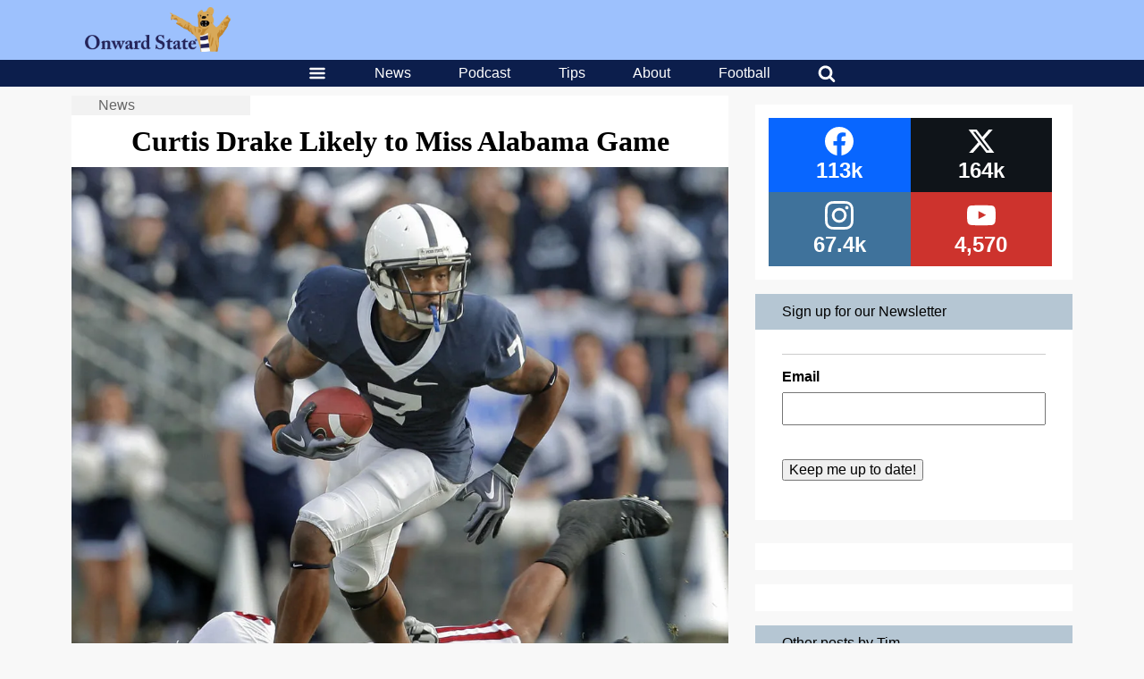

--- FILE ---
content_type: text/html; charset=UTF-8
request_url: https://onwardstate.com/2010/08/10/curtis-drake-likely-to-miss-alabama-game/
body_size: 28655
content:
<!DOCTYPE html>
<html lang="en-US">
	<head>
		<meta charset="UTF-8">
<script type="text/javascript">
/* <![CDATA[ */
var gform;gform||(document.addEventListener("gform_main_scripts_loaded",function(){gform.scriptsLoaded=!0}),document.addEventListener("gform/theme/scripts_loaded",function(){gform.themeScriptsLoaded=!0}),window.addEventListener("DOMContentLoaded",function(){gform.domLoaded=!0}),gform={domLoaded:!1,scriptsLoaded:!1,themeScriptsLoaded:!1,isFormEditor:()=>"function"==typeof InitializeEditor,callIfLoaded:function(o){return!(!gform.domLoaded||!gform.scriptsLoaded||!gform.themeScriptsLoaded&&!gform.isFormEditor()||(gform.isFormEditor()&&console.warn("The use of gform.initializeOnLoaded() is deprecated in the form editor context and will be removed in Gravity Forms 3.1."),o(),0))},initializeOnLoaded:function(o){gform.callIfLoaded(o)||(document.addEventListener("gform_main_scripts_loaded",()=>{gform.scriptsLoaded=!0,gform.callIfLoaded(o)}),document.addEventListener("gform/theme/scripts_loaded",()=>{gform.themeScriptsLoaded=!0,gform.callIfLoaded(o)}),window.addEventListener("DOMContentLoaded",()=>{gform.domLoaded=!0,gform.callIfLoaded(o)}))},hooks:{action:{},filter:{}},addAction:function(o,r,e,t){gform.addHook("action",o,r,e,t)},addFilter:function(o,r,e,t){gform.addHook("filter",o,r,e,t)},doAction:function(o){gform.doHook("action",o,arguments)},applyFilters:function(o){return gform.doHook("filter",o,arguments)},removeAction:function(o,r){gform.removeHook("action",o,r)},removeFilter:function(o,r,e){gform.removeHook("filter",o,r,e)},addHook:function(o,r,e,t,n){null==gform.hooks[o][r]&&(gform.hooks[o][r]=[]);var d=gform.hooks[o][r];null==n&&(n=r+"_"+d.length),gform.hooks[o][r].push({tag:n,callable:e,priority:t=null==t?10:t})},doHook:function(r,o,e){var t;if(e=Array.prototype.slice.call(e,1),null!=gform.hooks[r][o]&&((o=gform.hooks[r][o]).sort(function(o,r){return o.priority-r.priority}),o.forEach(function(o){"function"!=typeof(t=o.callable)&&(t=window[t]),"action"==r?t.apply(null,e):e[0]=t.apply(null,e)})),"filter"==r)return e[0]},removeHook:function(o,r,t,n){var e;null!=gform.hooks[o][r]&&(e=(e=gform.hooks[o][r]).filter(function(o,r,e){return!!(null!=n&&n!=o.tag||null!=t&&t!=o.priority)}),gform.hooks[o][r]=e)}});
/* ]]> */
</script>

		<meta name="viewport" content="width=device-width, initial-scale=1, viewport-fit=contain">
				<meta name='robots' content='index, follow, max-image-preview:large, max-snippet:-1, max-video-preview:-1' />

	<!-- This site is optimized with the Yoast SEO plugin v26.8 - https://yoast.com/product/yoast-seo-wordpress/ -->
	<title>Curtis Drake Likely to Miss Alabama Game | Onward State</title>
	<meta name="description" content="Less than one week into the preseason, Penn State has suffered its first major injury, sidelining potential starter Curtis Drake for 6-8 weeks. Drake suffered a stress fracture to his leg Monday afternoon during a non-contact drill. Drake will reportedly have surgery Wednesday, which will certainly keep him off the field for the Alabama game.  Read on for Drake&#039;s prognosis..." />
	<link rel="canonical" href="https://onwardstate.com/2010/08/10/curtis-drake-likely-to-miss-alabama-game/" />
	<meta property="og:locale" content="en_US" />
	<meta property="og:type" content="article" />
	<meta property="og:title" content="Curtis Drake Likely to Miss Alabama Game" />
	<meta property="og:description" content="Less than one week into the preseason, Penn State has suffered its first major injury, sidelining potential starter Curtis Drake for 6-8 weeks. Drake suffered a stress fracture to his leg Monday afternoon during a non-contact drill. Drake will reportedly have surgery Wednesday, which will certainly keep him off the field for the Alabama game.  Read on for Drake&#039;s prognosis..." />
	<meta property="og:url" content="https://onwardstate.com/2010/08/10/curtis-drake-likely-to-miss-alabama-game/" />
	<meta property="og:site_name" content="Onward State" />
	<meta property="article:publisher" content="https://www.facebook.com/OnwardState/" />
	<meta property="article:published_time" content="2010-08-11T00:00:24+00:00" />
	<meta property="og:image" content="https://images.onwardstate.com/uploads/2010/08/curtis-drake-psu-indianajpg-a919bc09874862d3.jpeg" />
	<meta property="og:image:width" content="1005" />
	<meta property="og:image:height" content="1024" />
	<meta property="og:image:type" content="image/jpeg" />
	<meta name="author" content="Tim Owen" />
	<meta name="twitter:card" content="summary_large_image" />
	<meta name="twitter:creator" content="@onwardstate" />
	<meta name="twitter:site" content="@onwardstate" />
	<meta name="twitter:label1" content="Written by" />
	<meta name="twitter:data1" content="Tim Owen" />
	<meta name="twitter:label2" content="Est. reading time" />
	<meta name="twitter:data2" content="1 minute" />
	<script type="application/ld+json" class="yoast-schema-graph">{"@context":"https://schema.org","@graph":[{"@type":"Article","@id":"https://onwardstate.com/2010/08/10/curtis-drake-likely-to-miss-alabama-game/#article","isPartOf":{"@id":"https://onwardstate.com/2010/08/10/curtis-drake-likely-to-miss-alabama-game/"},"author":{"name":"Tim Owen","@id":"https://onwardstate.com/#/schema/person/2a732ef1374c81b2fcba7c27b099b948"},"headline":"Curtis Drake Likely to Miss Alabama Game","datePublished":"2010-08-11T00:00:24+00:00","mainEntityOfPage":{"@id":"https://onwardstate.com/2010/08/10/curtis-drake-likely-to-miss-alabama-game/"},"wordCount":238,"publisher":{"@id":"https://onwardstate.com/#organization"},"image":{"@id":"https://onwardstate.com/2010/08/10/curtis-drake-likely-to-miss-alabama-game/#primaryimage"},"thumbnailUrl":"https://i0.wp.com/cdn.onwardstate.com/uploads/2010/08/curtis-drake-psu-indianajpg-a919bc09874862d3.jpeg?fit=1005%2C1024&ssl=1","keywords":["Curtis","Drake","football","Injury","paterno","practice","preseason"],"articleSection":["News"],"inLanguage":"en-US"},{"@type":"WebPage","@id":"https://onwardstate.com/2010/08/10/curtis-drake-likely-to-miss-alabama-game/","url":"https://onwardstate.com/2010/08/10/curtis-drake-likely-to-miss-alabama-game/","name":"Curtis Drake Likely to Miss Alabama Game | Onward State","isPartOf":{"@id":"https://onwardstate.com/#website"},"primaryImageOfPage":{"@id":"https://onwardstate.com/2010/08/10/curtis-drake-likely-to-miss-alabama-game/#primaryimage"},"image":{"@id":"https://onwardstate.com/2010/08/10/curtis-drake-likely-to-miss-alabama-game/#primaryimage"},"thumbnailUrl":"https://i0.wp.com/cdn.onwardstate.com/uploads/2010/08/curtis-drake-psu-indianajpg-a919bc09874862d3.jpeg?fit=1005%2C1024&ssl=1","datePublished":"2010-08-11T00:00:24+00:00","description":"Less than one week into the preseason, Penn State has suffered its first major injury, sidelining potential starter Curtis Drake for 6-8 weeks. Drake suffered a stress fracture to his leg Monday afternoon during a non-contact drill. Drake will reportedly have surgery Wednesday, which will certainly keep him off the field for the Alabama game. Read on for Drake's prognosis...","breadcrumb":{"@id":"https://onwardstate.com/2010/08/10/curtis-drake-likely-to-miss-alabama-game/#breadcrumb"},"inLanguage":"en-US","potentialAction":[{"@type":"ReadAction","target":["https://onwardstate.com/2010/08/10/curtis-drake-likely-to-miss-alabama-game/"]}]},{"@type":"ImageObject","inLanguage":"en-US","@id":"https://onwardstate.com/2010/08/10/curtis-drake-likely-to-miss-alabama-game/#primaryimage","url":"https://i0.wp.com/cdn.onwardstate.com/uploads/2010/08/curtis-drake-psu-indianajpg-a919bc09874862d3.jpeg?fit=1005%2C1024&ssl=1","contentUrl":"https://i0.wp.com/cdn.onwardstate.com/uploads/2010/08/curtis-drake-psu-indianajpg-a919bc09874862d3.jpeg?fit=1005%2C1024&ssl=1","width":1005,"height":1024},{"@type":"BreadcrumbList","@id":"https://onwardstate.com/2010/08/10/curtis-drake-likely-to-miss-alabama-game/#breadcrumb","itemListElement":[{"@type":"ListItem","position":1,"name":"News","item":"https://onwardstate.com/category/news/"},{"@type":"ListItem","position":2,"name":"Curtis Drake Likely to Miss Alabama Game"}]},{"@type":"WebSite","@id":"https://onwardstate.com/#website","url":"https://onwardstate.com/","name":"Onward State","description":"Onward State is an independent student-run Penn State blog.","publisher":{"@id":"https://onwardstate.com/#organization"},"potentialAction":[{"@type":"SearchAction","target":{"@type":"EntryPoint","urlTemplate":"https://onwardstate.com/?s={search_term_string}"},"query-input":{"@type":"PropertyValueSpecification","valueRequired":true,"valueName":"search_term_string"}}],"inLanguage":"en-US"},{"@type":"Organization","@id":"https://onwardstate.com/#organization","name":"Onward State","url":"https://onwardstate.com/","logo":{"@type":"ImageObject","inLanguage":"en-US","@id":"https://onwardstate.com/#/schema/logo/image/","url":"https://i0.wp.com/images.onwardstate.com/uploads/2018/02/Onward-State-Lion-2.png?fit=1650%2C1650&ssl=1","contentUrl":"https://i0.wp.com/images.onwardstate.com/uploads/2018/02/Onward-State-Lion-2.png?fit=1650%2C1650&ssl=1","width":1650,"height":1650,"caption":"Onward State"},"image":{"@id":"https://onwardstate.com/#/schema/logo/image/"},"sameAs":["https://www.facebook.com/OnwardState/","https://x.com/onwardstate","https://www.instagram.com/onwardstate/"]},{"@type":"Person","@id":"https://onwardstate.com/#/schema/person/2a732ef1374c81b2fcba7c27b099b948","name":"Tim Owen","description":"I am originally from a very small town in northeastern Pennsyltucky, called Athens. Currently, I am enrolled in the John Curley Center for Sports Journalism and major in print journalism. I have a passion for sports, and more specifically football. I enjoy hunting, cooking, food, and everything Penn State!","sameAs":["http://www.onwardstate.com"],"url":"https://onwardstate.com/author/timowen/"}]}</script>
	<!-- / Yoast SEO plugin. -->


<link rel='dns-prefetch' href='//stats.wp.com' />
<link rel='dns-prefetch' href='//cdn.onwardstate.com' />
<link rel='dns-prefetch' href='//v0.wordpress.com' />
<link rel='preconnect' href='//i0.wp.com' />
<link rel="alternate" type="application/rss+xml" title="Onward State &raquo; Feed" href="https://onwardstate.com/feed/" />
<link rel="alternate" title="oEmbed (JSON)" type="application/json+oembed" href="https://onwardstate.com/wp-json/oembed/1.0/embed?url=https%3A%2F%2Fonwardstate.com%2F2010%2F08%2F10%2Fcurtis-drake-likely-to-miss-alabama-game%2F" />
<link rel="alternate" title="oEmbed (XML)" type="text/xml+oembed" href="https://onwardstate.com/wp-json/oembed/1.0/embed?url=https%3A%2F%2Fonwardstate.com%2F2010%2F08%2F10%2Fcurtis-drake-likely-to-miss-alabama-game%2F&#038;format=xml" />
<style id='wp-img-auto-sizes-contain-inline-css' type='text/css'>
img:is([sizes=auto i],[sizes^="auto," i]){contain-intrinsic-size:3000px 1500px}
/*# sourceURL=wp-img-auto-sizes-contain-inline-css */
</style>
<style id='wp-block-library-inline-css' type='text/css'>
:root{--wp-block-synced-color:#7a00df;--wp-block-synced-color--rgb:122,0,223;--wp-bound-block-color:var(--wp-block-synced-color);--wp-editor-canvas-background:#ddd;--wp-admin-theme-color:#007cba;--wp-admin-theme-color--rgb:0,124,186;--wp-admin-theme-color-darker-10:#006ba1;--wp-admin-theme-color-darker-10--rgb:0,107,160.5;--wp-admin-theme-color-darker-20:#005a87;--wp-admin-theme-color-darker-20--rgb:0,90,135;--wp-admin-border-width-focus:2px}@media (min-resolution:192dpi){:root{--wp-admin-border-width-focus:1.5px}}.wp-element-button{cursor:pointer}:root .has-very-light-gray-background-color{background-color:#eee}:root .has-very-dark-gray-background-color{background-color:#313131}:root .has-very-light-gray-color{color:#eee}:root .has-very-dark-gray-color{color:#313131}:root .has-vivid-green-cyan-to-vivid-cyan-blue-gradient-background{background:linear-gradient(135deg,#00d084,#0693e3)}:root .has-purple-crush-gradient-background{background:linear-gradient(135deg,#34e2e4,#4721fb 50%,#ab1dfe)}:root .has-hazy-dawn-gradient-background{background:linear-gradient(135deg,#faaca8,#dad0ec)}:root .has-subdued-olive-gradient-background{background:linear-gradient(135deg,#fafae1,#67a671)}:root .has-atomic-cream-gradient-background{background:linear-gradient(135deg,#fdd79a,#004a59)}:root .has-nightshade-gradient-background{background:linear-gradient(135deg,#330968,#31cdcf)}:root .has-midnight-gradient-background{background:linear-gradient(135deg,#020381,#2874fc)}:root{--wp--preset--font-size--normal:16px;--wp--preset--font-size--huge:42px}.has-regular-font-size{font-size:1em}.has-larger-font-size{font-size:2.625em}.has-normal-font-size{font-size:var(--wp--preset--font-size--normal)}.has-huge-font-size{font-size:var(--wp--preset--font-size--huge)}.has-text-align-center{text-align:center}.has-text-align-left{text-align:left}.has-text-align-right{text-align:right}.has-fit-text{white-space:nowrap!important}#end-resizable-editor-section{display:none}.aligncenter{clear:both}.items-justified-left{justify-content:flex-start}.items-justified-center{justify-content:center}.items-justified-right{justify-content:flex-end}.items-justified-space-between{justify-content:space-between}.screen-reader-text{border:0;clip-path:inset(50%);height:1px;margin:-1px;overflow:hidden;padding:0;position:absolute;width:1px;word-wrap:normal!important}.screen-reader-text:focus{background-color:#ddd;clip-path:none;color:#444;display:block;font-size:1em;height:auto;left:5px;line-height:normal;padding:15px 23px 14px;text-decoration:none;top:5px;width:auto;z-index:100000}html :where(.has-border-color){border-style:solid}html :where([style*=border-top-color]){border-top-style:solid}html :where([style*=border-right-color]){border-right-style:solid}html :where([style*=border-bottom-color]){border-bottom-style:solid}html :where([style*=border-left-color]){border-left-style:solid}html :where([style*=border-width]){border-style:solid}html :where([style*=border-top-width]){border-top-style:solid}html :where([style*=border-right-width]){border-right-style:solid}html :where([style*=border-bottom-width]){border-bottom-style:solid}html :where([style*=border-left-width]){border-left-style:solid}html :where(img[class*=wp-image-]){height:auto;max-width:100%}:where(figure){margin:0 0 1em}html :where(.is-position-sticky){--wp-admin--admin-bar--position-offset:var(--wp-admin--admin-bar--height,0px)}@media screen and (max-width:600px){html :where(.is-position-sticky){--wp-admin--admin-bar--position-offset:0px}}

/*# sourceURL=wp-block-library-inline-css */
</style><style id='global-styles-inline-css' type='text/css'>
:root{--wp--preset--aspect-ratio--square: 1;--wp--preset--aspect-ratio--4-3: 4/3;--wp--preset--aspect-ratio--3-4: 3/4;--wp--preset--aspect-ratio--3-2: 3/2;--wp--preset--aspect-ratio--2-3: 2/3;--wp--preset--aspect-ratio--16-9: 16/9;--wp--preset--aspect-ratio--9-16: 9/16;--wp--preset--color--black: #000000;--wp--preset--color--cyan-bluish-gray: #abb8c3;--wp--preset--color--white: #ffffff;--wp--preset--color--pale-pink: #f78da7;--wp--preset--color--vivid-red: #cf2e2e;--wp--preset--color--luminous-vivid-orange: #ff6900;--wp--preset--color--luminous-vivid-amber: #fcb900;--wp--preset--color--light-green-cyan: #7bdcb5;--wp--preset--color--vivid-green-cyan: #00d084;--wp--preset--color--pale-cyan-blue: #8ed1fc;--wp--preset--color--vivid-cyan-blue: #0693e3;--wp--preset--color--vivid-purple: #9b51e0;--wp--preset--gradient--vivid-cyan-blue-to-vivid-purple: linear-gradient(135deg,rgb(6,147,227) 0%,rgb(155,81,224) 100%);--wp--preset--gradient--light-green-cyan-to-vivid-green-cyan: linear-gradient(135deg,rgb(122,220,180) 0%,rgb(0,208,130) 100%);--wp--preset--gradient--luminous-vivid-amber-to-luminous-vivid-orange: linear-gradient(135deg,rgb(252,185,0) 0%,rgb(255,105,0) 100%);--wp--preset--gradient--luminous-vivid-orange-to-vivid-red: linear-gradient(135deg,rgb(255,105,0) 0%,rgb(207,46,46) 100%);--wp--preset--gradient--very-light-gray-to-cyan-bluish-gray: linear-gradient(135deg,rgb(238,238,238) 0%,rgb(169,184,195) 100%);--wp--preset--gradient--cool-to-warm-spectrum: linear-gradient(135deg,rgb(74,234,220) 0%,rgb(151,120,209) 20%,rgb(207,42,186) 40%,rgb(238,44,130) 60%,rgb(251,105,98) 80%,rgb(254,248,76) 100%);--wp--preset--gradient--blush-light-purple: linear-gradient(135deg,rgb(255,206,236) 0%,rgb(152,150,240) 100%);--wp--preset--gradient--blush-bordeaux: linear-gradient(135deg,rgb(254,205,165) 0%,rgb(254,45,45) 50%,rgb(107,0,62) 100%);--wp--preset--gradient--luminous-dusk: linear-gradient(135deg,rgb(255,203,112) 0%,rgb(199,81,192) 50%,rgb(65,88,208) 100%);--wp--preset--gradient--pale-ocean: linear-gradient(135deg,rgb(255,245,203) 0%,rgb(182,227,212) 50%,rgb(51,167,181) 100%);--wp--preset--gradient--electric-grass: linear-gradient(135deg,rgb(202,248,128) 0%,rgb(113,206,126) 100%);--wp--preset--gradient--midnight: linear-gradient(135deg,rgb(2,3,129) 0%,rgb(40,116,252) 100%);--wp--preset--font-size--small: 13px;--wp--preset--font-size--medium: 20px;--wp--preset--font-size--large: 36px;--wp--preset--font-size--x-large: 42px;--wp--preset--spacing--20: 0.44rem;--wp--preset--spacing--30: 0.67rem;--wp--preset--spacing--40: 1rem;--wp--preset--spacing--50: 1.5rem;--wp--preset--spacing--60: 2.25rem;--wp--preset--spacing--70: 3.38rem;--wp--preset--spacing--80: 5.06rem;--wp--preset--shadow--natural: 6px 6px 9px rgba(0, 0, 0, 0.2);--wp--preset--shadow--deep: 12px 12px 50px rgba(0, 0, 0, 0.4);--wp--preset--shadow--sharp: 6px 6px 0px rgba(0, 0, 0, 0.2);--wp--preset--shadow--outlined: 6px 6px 0px -3px rgb(255, 255, 255), 6px 6px rgb(0, 0, 0);--wp--preset--shadow--crisp: 6px 6px 0px rgb(0, 0, 0);}:where(.is-layout-flex){gap: 0.5em;}:where(.is-layout-grid){gap: 0.5em;}body .is-layout-flex{display: flex;}.is-layout-flex{flex-wrap: wrap;align-items: center;}.is-layout-flex > :is(*, div){margin: 0;}body .is-layout-grid{display: grid;}.is-layout-grid > :is(*, div){margin: 0;}:where(.wp-block-columns.is-layout-flex){gap: 2em;}:where(.wp-block-columns.is-layout-grid){gap: 2em;}:where(.wp-block-post-template.is-layout-flex){gap: 1.25em;}:where(.wp-block-post-template.is-layout-grid){gap: 1.25em;}.has-black-color{color: var(--wp--preset--color--black) !important;}.has-cyan-bluish-gray-color{color: var(--wp--preset--color--cyan-bluish-gray) !important;}.has-white-color{color: var(--wp--preset--color--white) !important;}.has-pale-pink-color{color: var(--wp--preset--color--pale-pink) !important;}.has-vivid-red-color{color: var(--wp--preset--color--vivid-red) !important;}.has-luminous-vivid-orange-color{color: var(--wp--preset--color--luminous-vivid-orange) !important;}.has-luminous-vivid-amber-color{color: var(--wp--preset--color--luminous-vivid-amber) !important;}.has-light-green-cyan-color{color: var(--wp--preset--color--light-green-cyan) !important;}.has-vivid-green-cyan-color{color: var(--wp--preset--color--vivid-green-cyan) !important;}.has-pale-cyan-blue-color{color: var(--wp--preset--color--pale-cyan-blue) !important;}.has-vivid-cyan-blue-color{color: var(--wp--preset--color--vivid-cyan-blue) !important;}.has-vivid-purple-color{color: var(--wp--preset--color--vivid-purple) !important;}.has-black-background-color{background-color: var(--wp--preset--color--black) !important;}.has-cyan-bluish-gray-background-color{background-color: var(--wp--preset--color--cyan-bluish-gray) !important;}.has-white-background-color{background-color: var(--wp--preset--color--white) !important;}.has-pale-pink-background-color{background-color: var(--wp--preset--color--pale-pink) !important;}.has-vivid-red-background-color{background-color: var(--wp--preset--color--vivid-red) !important;}.has-luminous-vivid-orange-background-color{background-color: var(--wp--preset--color--luminous-vivid-orange) !important;}.has-luminous-vivid-amber-background-color{background-color: var(--wp--preset--color--luminous-vivid-amber) !important;}.has-light-green-cyan-background-color{background-color: var(--wp--preset--color--light-green-cyan) !important;}.has-vivid-green-cyan-background-color{background-color: var(--wp--preset--color--vivid-green-cyan) !important;}.has-pale-cyan-blue-background-color{background-color: var(--wp--preset--color--pale-cyan-blue) !important;}.has-vivid-cyan-blue-background-color{background-color: var(--wp--preset--color--vivid-cyan-blue) !important;}.has-vivid-purple-background-color{background-color: var(--wp--preset--color--vivid-purple) !important;}.has-black-border-color{border-color: var(--wp--preset--color--black) !important;}.has-cyan-bluish-gray-border-color{border-color: var(--wp--preset--color--cyan-bluish-gray) !important;}.has-white-border-color{border-color: var(--wp--preset--color--white) !important;}.has-pale-pink-border-color{border-color: var(--wp--preset--color--pale-pink) !important;}.has-vivid-red-border-color{border-color: var(--wp--preset--color--vivid-red) !important;}.has-luminous-vivid-orange-border-color{border-color: var(--wp--preset--color--luminous-vivid-orange) !important;}.has-luminous-vivid-amber-border-color{border-color: var(--wp--preset--color--luminous-vivid-amber) !important;}.has-light-green-cyan-border-color{border-color: var(--wp--preset--color--light-green-cyan) !important;}.has-vivid-green-cyan-border-color{border-color: var(--wp--preset--color--vivid-green-cyan) !important;}.has-pale-cyan-blue-border-color{border-color: var(--wp--preset--color--pale-cyan-blue) !important;}.has-vivid-cyan-blue-border-color{border-color: var(--wp--preset--color--vivid-cyan-blue) !important;}.has-vivid-purple-border-color{border-color: var(--wp--preset--color--vivid-purple) !important;}.has-vivid-cyan-blue-to-vivid-purple-gradient-background{background: var(--wp--preset--gradient--vivid-cyan-blue-to-vivid-purple) !important;}.has-light-green-cyan-to-vivid-green-cyan-gradient-background{background: var(--wp--preset--gradient--light-green-cyan-to-vivid-green-cyan) !important;}.has-luminous-vivid-amber-to-luminous-vivid-orange-gradient-background{background: var(--wp--preset--gradient--luminous-vivid-amber-to-luminous-vivid-orange) !important;}.has-luminous-vivid-orange-to-vivid-red-gradient-background{background: var(--wp--preset--gradient--luminous-vivid-orange-to-vivid-red) !important;}.has-very-light-gray-to-cyan-bluish-gray-gradient-background{background: var(--wp--preset--gradient--very-light-gray-to-cyan-bluish-gray) !important;}.has-cool-to-warm-spectrum-gradient-background{background: var(--wp--preset--gradient--cool-to-warm-spectrum) !important;}.has-blush-light-purple-gradient-background{background: var(--wp--preset--gradient--blush-light-purple) !important;}.has-blush-bordeaux-gradient-background{background: var(--wp--preset--gradient--blush-bordeaux) !important;}.has-luminous-dusk-gradient-background{background: var(--wp--preset--gradient--luminous-dusk) !important;}.has-pale-ocean-gradient-background{background: var(--wp--preset--gradient--pale-ocean) !important;}.has-electric-grass-gradient-background{background: var(--wp--preset--gradient--electric-grass) !important;}.has-midnight-gradient-background{background: var(--wp--preset--gradient--midnight) !important;}.has-small-font-size{font-size: var(--wp--preset--font-size--small) !important;}.has-medium-font-size{font-size: var(--wp--preset--font-size--medium) !important;}.has-large-font-size{font-size: var(--wp--preset--font-size--large) !important;}.has-x-large-font-size{font-size: var(--wp--preset--font-size--x-large) !important;}
:where(.wp-block-gp-entry-blocks-entries-loop.is-layout-flex){gap: 1.25em;}:where(.wp-block-gp-entry-blocks-entries-loop.is-layout-grid){gap: 1.25em;}
/*# sourceURL=global-styles-inline-css */
</style>

<style id='classic-theme-styles-inline-css' type='text/css'>
/*! This file is auto-generated */
.wp-block-button__link{color:#fff;background-color:#32373c;border-radius:9999px;box-shadow:none;text-decoration:none;padding:calc(.667em + 2px) calc(1.333em + 2px);font-size:1.125em}.wp-block-file__button{background:#32373c;color:#fff;text-decoration:none}
/*# sourceURL=/wp-includes/css/classic-themes.min.css */
</style>
<link rel='stylesheet' id='slick-css' href='https://onwardstate.com//wp-content/plugins/logo-carousel-pro/assets/css/slick.css?ver=20170328' type='text/css' media='all' />
<link rel='stylesheet' id='font-awesome-min-css' href='https://onwardstate.com//wp-content/plugins/logo-carousel-pro/assets/css/font-awesome.min.css?ver=20170328' type='text/css' media='all' />
<link rel='stylesheet' id='tooltipster-min-css-css' href='https://onwardstate.com//wp-content/plugins/logo-carousel-pro/assets/css/tooltipster.min.css?ver=20170328' type='text/css' media='all' />
<link rel='stylesheet' id='logo-carousel-pro-style-css' href='https://onwardstate.com//wp-content/plugins/logo-carousel-pro/assets/css/style.css?ver=20170328' type='text/css' media='all' />
<link rel='stylesheet' id='logo-carousel-pro-responsive-css' href='https://onwardstate.com//wp-content/plugins/logo-carousel-pro/assets/css/responsive.css?ver=20170328' type='text/css' media='all' />
<link rel='stylesheet' id='essb-social-profiles-css' href='https://onwardstate.com//wp-content/plugins/easy-social-share-buttons3/lib/modules/social-followers-counter/assets/social-profiles.min.css?ver=10.8' type='text/css' media='all' />
<link rel='stylesheet' id='after-share-actions-css-css' href='https://onwardstate.com//wp-content/plugins/easy-social-share-buttons3/assets/modules/after-share-actions.css?ver=10.8' type='text/css' media='all' />
<link rel='stylesheet' id='subscribe-forms-css-css' href='https://onwardstate.com//wp-content/plugins/easy-social-share-buttons3/assets/modules/subscribe-forms.min.css?ver=10.8' type='text/css' media='all' />
<link rel='stylesheet' id='click2tweet-css-css' href='https://onwardstate.com//wp-content/plugins/easy-social-share-buttons3/assets/modules/click-to-tweet.min.css?ver=10.8' type='text/css' media='all' />
<link rel='stylesheet' id='easy-social-share-buttons-display-methods-css' href='https://onwardstate.com//wp-content/plugins/easy-social-share-buttons3/assets/css/essb-display-methods.min.css?ver=10.8' type='text/css' media='all' />
<link rel='stylesheet' id='easy-social-share-buttons-css' href='https://onwardstate.com//wp-content/plugins/easy-social-share-buttons3/assets/css/easy-social-share-buttons.min.css?ver=10.8' type='text/css' media='all' />
<style id='easy-social-share-buttons-inline-css' type='text/css'>
.essb-subscribe-form-content.essb-subscribe-from-design9 { background-color: #ffffff !important;}.essb-subscribe-form-content.essb-subscribe-from-design9, .essb-subscribe-form-content.essb-subscribe-from-design9 h4, .essb-subscribe-form-content.essb-subscribe-from-design9 input.essb-subscribe-form-content-email-field, .essb-subscribe-form-content.essb-subscribe-from-design9 input.essb-subscribe-form-content-name-field { color: #0a0a0a !important;}.essb-subscribe-form-content.essb-subscribe-from-design9 input.submit { background-color: #9dc1fd!important; }.essb-subscribe-form-content.essb-subscribe-from-design9 input.submit:hover { background: #7fa3df!important;}.essb-subscribe9-icon { color: #9dc1fd!important; }.essb_links .essb_link_mastodon { --essb-network: #6364ff;}.essb_bottombar{background:rgba(255,255,255,.9)!important;}.essb_bottombar .essb_bottombar_inner{max-width:1080px;margin:0 auto;padding-left:0;padding-right:0;}
/*# sourceURL=easy-social-share-buttons-inline-css */
</style>
<link rel='stylesheet' id='unipress-api-css' href='https://onwardstate.com//wp-content/plugins/unipress-api//css/unipress.css?ver=1.18.4' type='text/css' media='all' />
<link rel='stylesheet' id='terminal-app-css' href='https://onwardstate.com//wp-content/themes/terminal/client/build/index.css?ver=3.96' type='text/css' media='all' />
<script type="text/javascript" src="https://onwardstate.com/wp/wp-includes/js/jquery/jquery.min.js?ver=3.7.1" id="jquery-core-js"></script>
<script type="text/javascript" src="https://onwardstate.com/wp/wp-includes/js/jquery/jquery-migrate.min.js?ver=3.4.1" id="jquery-migrate-js"></script>
<script type="text/javascript" id="ad-layers-dfp-js-extra">
/* <![CDATA[ */
var adLayersDFP = {"layerDebugLabel":"Current ad layer","consoleDebugLabel":"Switch to Google console","adUnitPrefix":"div-gpt-ad-"};
//# sourceURL=ad-layers-dfp-js-extra
/* ]]> */
</script>
<script type="text/javascript" src="https://onwardstate.com//wp-content/plugins/ad-layers/js/ad-layers-dfp.js?ver=0.0.3" id="ad-layers-dfp-js" defer></script>
<script type="text/javascript" id="ad-layers-js-extra">
/* <![CDATA[ */
var adLayersAdServer = {"jsAPIClass":"AdLayersDFPAPI"};
//# sourceURL=ad-layers-js-extra
/* ]]> */
</script>
<script type="text/javascript" src="https://onwardstate.com//wp-content/plugins/ad-layers/js/ad-layers.js?ver=0.0.3" id="ad-layers-js" defer></script>
<script type="text/javascript" id="unipress-api-js-extra">
/* <![CDATA[ */
var ajax_object = {"ajax_url":"https://onwardstate.com/wp/wp-admin/admin-ajax.php"};
//# sourceURL=unipress-api-js-extra
/* ]]> */
</script>
<script type="text/javascript" src="https://onwardstate.com//wp-content/plugins/unipress-api//js/unipress.js?ver=1.18.4" id="unipress-api-js" defer></script>
<script type="text/javascript" src="https://onwardstate.com//wp-content/themes/terminal/client/build/index.bundle.js?ver=3.96" id="terminal-app-js" defer></script>
<script id="essb-inline-js"></script><link rel="https://api.w.org/" href="https://onwardstate.com/wp-json/" /><link rel="alternate" title="JSON" type="application/json" href="https://onwardstate.com/wp-json/wp/v2/posts/28483" /><!-- Stream WordPress user activity plugin v4.1.1 -->
	<style>img#wpstats{display:none}</style>
		
<script type="text/javascript">var essb_settings = {"ajax_url":"https:\/\/onwardstate.com\/wp\/wp-admin\/admin-ajax.php","essb3_nonce":"971b1b240d","essb3_plugin_url":"https:\/\/onwardstate.com\/\/wp-content\/plugins\/easy-social-share-buttons3","essb3_stats":false,"essb3_ga":true,"essb3_ga_ntg":false,"blog_url":"https:\/\/onwardstate.com\/wp\/","post_id":"28483","essb3_ga_mode":"layers","stop_postcount":true};var essbis_settings = {"modules":{"settings":{"moduleHoverActive":1,"activeModules":["settings","buttons","hover"]},"buttons":{"pinterestImageDescription":["titleAttribute","altAttribute","postTitle","mediaLibraryDescription"],"networks":"facebook,twitter,pinterest"},"hover":{"imageSelector":"article .terminal-card-text img, article .terminal-card-image img","minImageHeight":100,"minImageWidth":100,"hoverPanelPosition":"top-left","theme":"flat-small","orientation":"vertical","showOnHome":"1","showOnSingle":"1","showOnPage":"1","showOnBlog":"1","showOnLightbox":"1","alwaysVisible":false,"mobileOnClick":true,"networks":"facebook,twitter,pinterest","theme_mobile":"flat-small"}},"twitteruser":"OnwardState","fbapp":"262823580468325","dontshow":"","buttonSets":[],"themes":[]};</script><meta name="og:referenced" content="https://onwardstate.com/2010/08/10/curtis-drake-likely-to-miss-alabama-game/" />
<style> #wp-admin-bar-classic-edit > a.ab-item::before { content: "\f464"; } </style>		<script type="text/javascript">
		(function() {
		var ARTICLE_URL = window.location.href;
		var CONTENT_ID = 'everything';
		document.write(
			'<scr'+'ipt '+
			'src="//survey.g.doubleclick.net/survey?site=_ag56apdy7ei5ppgm5bh53ydarm'+
			'&amp;url='+encodeURIComponent(ARTICLE_URL)+
			(CONTENT_ID ? '&amp;cid='+encodeURIComponent(CONTENT_ID) : '')+
			'&amp;random='+(new Date).getTime()+
			'" type="text/javascript">'+'\x3C/scr'+'ipt>');
		})();
		</script>
				<script>
			var myPropertyId = "I8RxgMNtjyhF8GRwwyAlCyjyd_M";
			window.confiant = window.confiant || {};
			window.confiant[myPropertyId] = window.confiant[myPropertyId] || {clientSettings: {}};
			var clientSettings = window.confiant[myPropertyId].clientSettings || (window.confiant[myPropertyId].clientSettings = {});
			clientSettings.prebidNameSpace = "aaw";
		</script>
		<script async src="https://cdn.confiant-integrations.net/I8RxgMNtjyhF8GRwwyAlCyjyd_M/gpt_and_prebid/config.js"></script>
		<script type="text/javascript">
			window._taboola = window._taboola || [];
			_taboola.push({article:'auto'});
			!function (e, f, u, i) {
				if (!document.getElementById(i)){
				e.async = 1;
				e.src = u;
				e.id = i;
				f.parentNode.insertBefore(e, f);
				}
			}(document.createElement('script'),
			document.getElementsByTagName('script')[0],
			'//cdn.taboola.com/libtrc/onwardstate-network/loader.js',
			'tb_loader_script');
			if(window.performance && typeof window.performance.mark == 'function')
				{window.performance.mark('tbl_ic');}
		</script>
		<script src="https://cdn.adapex.io/hb/aaw.onwardstate.js" async></script>
									<script type='text/javascript'>
				var dfpAdUnits = {};
				var googletag = googletag || {};
				googletag.cmd = googletag.cmd || [];
				(function() {
				var gads = document.createElement('script');
				gads.async = true;
				gads.type = 'text/javascript';
				var useSSL = 'https:' == document.location.protocol;
				gads.src = (useSSL ? 'https:' : 'http:') +
				'//www.googletagservices.com/tag/js/gpt.js';
				var node = document.getElementsByTagName('script')[0];
				node.parentNode.insertBefore(gads, node);
				})();
				</script>
									<script type="text/javascript">
			var dfpBuiltMappings = {}, dfpAdUnits = {};
			googletag.cmd.push(function() {
				dfpBuiltMappings["OS_ROS_Sidebar_Top"] = googletag.sizeMapping().addSize([800,0],[[300,250],[300,600],[336,280]]).addSize([0,0],[[300,250],[336,280]]).build();
dfpBuiltMappings["OS_Leaderboard_top"] = googletag.sizeMapping().addSize([800,0],[[728,90]]).addSize([0,0],[[320,50]]).build();
dfpBuiltMappings["OS_ROS_Sidebar_Middle"] = googletag.sizeMapping().addSize([800,0],[[300,250],[300,600],[336,280]]).addSize([0,0],[[300,250],[336,280]]).build();
dfpBuiltMappings["OS_ROS_Sidebar_Bottom"] = googletag.sizeMapping().addSize([800,0],[[300,250],[300,600],[336,280]]).addSize([0,0],[[300,250],[336,280]]).build();
dfpBuiltMappings["OS_leaderboard_Bottom"] = googletag.sizeMapping().addSize([800,0],[[728,90]]).addSize([0,0],[[320,50]]).build();
dfpBuiltMappings["OS_ROS_instory"] = googletag.sizeMapping().addSize([800,0],[[300,250],[336,280]]).addSize([0,0],[[300,250],[336,280]]).build();
dfpBuiltMappings["OS_football_news_story"] = googletag.sizeMapping().addSize([800,0],[[600,250]]).addSize([0,0],[[300,125]]).build();
dfpBuiltMappings["OS_THON_news"] = googletag.sizeMapping().addSize([800,0],[[600,140]]).addSize([0,0],[[300,70]]).build();
dfpBuiltMappings["OS_PSUwrestling"] = googletag.sizeMapping().addSize([800,0],[[600,250]]).addSize([0,0],[[300,125]]).build();
dfpBuiltMappings["OS_instory_A"] = googletag.sizeMapping().addSize([800,0],[[300,250],[336,280]]).addSize([0,0],[[300,250],[336,280]]).build();
dfpBuiltMappings["OS_instory_B"] = googletag.sizeMapping().addSize([800,0],[[300,250],[336,280]]).addSize([0,0],[[300,250],[336,280]]).build();
dfpBuiltMappings["OS_instory_C"] = googletag.sizeMapping().addSize([800,0],[[300,250],[336,280]]).addSize([0,0],[[300,250],[336,280]]).build();
dfpBuiltMappings["OS_Tix_A"] = googletag.sizeMapping().addSize([800,0],[[728,90]]).addSize([0,0],[[320,50]]).build();
dfpBuiltMappings["OS_Tix_B"] = googletag.sizeMapping().addSize([800,0],[[728,90]]).addSize([0,0],[[320,50]]).build();
dfpBuiltMappings["OS_Tix_C"] = googletag.sizeMapping().addSize([800,0],[[728,90]]).addSize([0,0],[[320,50]]).build();
dfpBuiltMappings["OS_Tix_D"] = googletag.sizeMapping().addSize([800,0],[[728,90]]).addSize([0,0],[[320,50]]).build();
dfpBuiltMappings["OS_Tix_E"] = googletag.sizeMapping().addSize([800,0],[[728,90]]).addSize([0,0],[[320,50]]).build();
dfpBuiltMappings["OS_Winter_Sports_inarticle"] = googletag.sizeMapping().addSize([800,0],[[600,250]]).addSize([0,0],[[300,125]]).build();
dfpAdUnits["OS_ROS_Sidebar_Bottom"] = googletag.defineSlot("\/4144372\/OS_ROS_Sidebar_Bottom",[300,250],"div-gpt-ad-OS_ROS_Sidebar_Bottom").defineSizeMapping(dfpBuiltMappings["OS_ROS_Sidebar_Bottom"]).addService(googletag.pubads());
dfpAdUnits["OS_ROS_Sidebar_Middle"] = googletag.defineSlot("\/4144372\/OS_ROS_Sidebar_Middle",[300,250],"div-gpt-ad-OS_ROS_Sidebar_Middle").defineSizeMapping(dfpBuiltMappings["OS_ROS_Sidebar_Middle"]).addService(googletag.pubads());
dfpAdUnits["OS_ROS_Sidebar_Top"] = googletag.defineSlot("\/4144372\/OS_ROS_Sidebar_Top",[300,250],"div-gpt-ad-OS_ROS_Sidebar_Top").defineSizeMapping(dfpBuiltMappings["OS_ROS_Sidebar_Top"]).addService(googletag.pubads());
dfpAdUnits["OS_ROS_instory"] = googletag.defineSlot("\/4144372\/OS_ROS_instory",[336,280],"div-gpt-ad-OS_ROS_instory").defineSizeMapping(dfpBuiltMappings["OS_ROS_instory"]).addService(googletag.pubads());
dfpAdUnits["OS_leaderboard_Bottom"] = googletag.defineSlot("\/4144372\/OS_leaderboard_Bottom",[320,50],"div-gpt-ad-OS_leaderboard_Bottom").defineSizeMapping(dfpBuiltMappings["OS_leaderboard_Bottom"]).addService(googletag.pubads());
dfpAdUnits["OS_Leaderboard_top"] = googletag.defineSlot("\/4144372\/OS_Leaderboard_top",[728,90],"div-gpt-ad-OS_Leaderboard_top").defineSizeMapping(dfpBuiltMappings["OS_Leaderboard_top"]).addService(googletag.pubads());
dfpAdUnits["OS_football_news_story"] = googletag.defineSlot("\/4144372\/OS_football_news_story",[300,125],"div-gpt-ad-OS_football_news_story").defineSizeMapping(dfpBuiltMappings["OS_football_news_story"]).addService(googletag.pubads());
dfpAdUnits["OS_THON_news"] = googletag.defineSlot("\/4144372\/OS_THON_news",[300,70],"div-gpt-ad-OS_THON_news").defineSizeMapping(dfpBuiltMappings["OS_THON_news"]).addService(googletag.pubads());
dfpAdUnits["OS_PSUwrestling"] = googletag.defineSlot("\/4144372\/OS_PSUwrestling",[300,125],"div-gpt-ad-OS_PSUwrestling").defineSizeMapping(dfpBuiltMappings["OS_PSUwrestling"]).addService(googletag.pubads());
dfpAdUnits["OS_instory_A"] = googletag.defineSlot("\/4144372\/OS_instory_A",[300,250],"div-gpt-ad-OS_instory_A").defineSizeMapping(dfpBuiltMappings["OS_instory_A"]).addService(googletag.pubads());
dfpAdUnits["OS_instory_B"] = googletag.defineSlot("\/4144372\/OS_instory_B",[300,250],"div-gpt-ad-OS_instory_B").defineSizeMapping(dfpBuiltMappings["OS_instory_B"]).addService(googletag.pubads());
dfpAdUnits["OS_instory_C"] = googletag.defineSlot("\/4144372\/OS_instory_C",[300,250],"div-gpt-ad-OS_instory_C").defineSizeMapping(dfpBuiltMappings["OS_instory_C"]).addService(googletag.pubads());
dfpAdUnits["OS_Tix_A"] = googletag.defineSlot("\/4144372\/OS_Tix_A",[320,50],"div-gpt-ad-OS_Tix_A").defineSizeMapping(dfpBuiltMappings["OS_Tix_A"]).addService(googletag.pubads());
dfpAdUnits["OS_Tix_B"] = googletag.defineSlot("\/4144372\/OS_Tix_B",[320,50],"div-gpt-ad-OS_Tix_B").defineSizeMapping(dfpBuiltMappings["OS_Tix_B"]).addService(googletag.pubads());
dfpAdUnits["OS_Tix_C"] = googletag.defineSlot("\/4144372\/OS_Tix_C",[320,50],"div-gpt-ad-OS_Tix_C").defineSizeMapping(dfpBuiltMappings["OS_Tix_C"]).addService(googletag.pubads());
dfpAdUnits["OS_Tix_D"] = googletag.defineSlot("\/4144372\/OS_Tix_D",[320,50],"div-gpt-ad-OS_Tix_D").defineSizeMapping(dfpBuiltMappings["OS_Tix_D"]).addService(googletag.pubads());
dfpAdUnits["OS_Tix_E"] = googletag.defineSlot("\/4144372\/OS_Tix_E",[320,50],"div-gpt-ad-OS_Tix_E").defineSizeMapping(dfpBuiltMappings["OS_Tix_E"]).addService(googletag.pubads());
dfpAdUnits["OS_Winter_Sports_inarticle"] = googletag.defineSlot("\/4144372\/OS_Winter_Sports_inarticle",[300,125],"div-gpt-ad-OS_Winter_Sports_inarticle").defineSizeMapping(dfpBuiltMappings["OS_Winter_Sports_inarticle"]).addService(googletag.pubads());
googletag.pubads().enableAsyncRendering();
googletag.pubads().enableSingleRequest();
googletag.pubads().collapseEmptyDivs();

				if ( typeof AdLayersAPI === 'undefined' || ! AdLayersAPI.isDebug() ) {
					googletag.enableServices();
				}
			});
						var dfpSizeMapping = {"OS_ROS_Sidebar_Top":[[[800,0],[[300,250],[300,600],[336,280]]],[[0,0],[[300,250],[336,280]]]],"OS_Leaderboard_top":[[[800,0],[[728,90]]],[[0,0],[[320,50]]]],"OS_ROS_Sidebar_Middle":[[[800,0],[[300,250],[300,600],[336,280]]],[[0,0],[[300,250],[336,280]]]],"OS_ROS_Sidebar_Bottom":[[[800,0],[[300,250],[300,600],[336,280]]],[[0,0],[[300,250],[336,280]]]],"OS_leaderboard_Bottom":[[[800,0],[[728,90]]],[[0,0],[[320,50]]]],"OS_ROS_instory":[[[800,0],[[300,250],[336,280]]],[[0,0],[[300,250],[336,280]]]],"OS_football_news_story":[[[800,0],[[600,250]]],[[0,0],[[300,125]]]],"OS_THON_news":[[[800,0],[[600,140]]],[[0,0],[[300,70]]]],"OS_PSUwrestling":[[[800,0],[[600,250]]],[[0,0],[[300,125]]]],"OS_instory_A":[[[800,0],[[300,250],[336,280]]],[[0,0],[[300,250],[336,280]]]],"OS_instory_B":[[[800,0],[[300,250],[336,280]]],[[0,0],[[300,250],[336,280]]]],"OS_instory_C":[[[800,0],[[300,250],[336,280]]],[[0,0],[[300,250],[336,280]]]],"OS_Tix_A":[[[800,0],[[728,90]]],[[0,0],[[320,50]]]],"OS_Tix_B":[[[800,0],[[728,90]]],[[0,0],[[320,50]]]],"OS_Tix_C":[[[800,0],[[728,90]]],[[0,0],[[320,50]]]],"OS_Tix_D":[[[800,0],[[728,90]]],[[0,0],[[320,50]]]],"OS_Tix_E":[[[800,0],[[728,90]]],[[0,0],[[320,50]]]],"OS_Winter_Sports_inarticle":[[[800,0],[[600,250]]],[[0,0],[[300,125]]]]};
			var dfpAdLayer = {"post_id":293656,"title":"Default"};
			var dfpAdDetails = {"OS_ROS_Sidebar_Bottom":{"path":"\/4144372\/OS_ROS_Sidebar_Bottom","sizes":[300,250],"targeting":[]},"OS_ROS_Sidebar_Middle":{"path":"\/4144372\/OS_ROS_Sidebar_Middle","sizes":[300,250],"targeting":[]},"OS_ROS_Sidebar_Top":{"path":"\/4144372\/OS_ROS_Sidebar_Top","sizes":[300,250],"targeting":[]},"OS_ROS_instory":{"path":"\/4144372\/OS_ROS_instory","sizes":[336,280],"targeting":[]},"OS_leaderboard_Bottom":{"path":"\/4144372\/OS_leaderboard_Bottom","sizes":[320,50],"targeting":[]},"OS_Leaderboard_top":{"path":"\/4144372\/OS_Leaderboard_top","sizes":[728,90],"targeting":[]},"OS_football_news_story":{"path":"\/4144372\/OS_football_news_story","sizes":[300,125],"targeting":[]},"OS_THON_news":{"path":"\/4144372\/OS_THON_news","sizes":[300,70],"targeting":[]},"OS_PSUwrestling":{"path":"\/4144372\/OS_PSUwrestling","sizes":[300,125],"targeting":[]},"OS_instory_A":{"path":"\/4144372\/OS_instory_A","sizes":[300,250],"targeting":[]},"OS_instory_B":{"path":"\/4144372\/OS_instory_B","sizes":[300,250],"targeting":[]},"OS_instory_C":{"path":"\/4144372\/OS_instory_C","sizes":[300,250],"targeting":[]},"OS_Tix_A":{"path":"\/4144372\/OS_Tix_A","sizes":[320,50],"targeting":[]},"OS_Tix_B":{"path":"\/4144372\/OS_Tix_B","sizes":[320,50],"targeting":[]},"OS_Tix_C":{"path":"\/4144372\/OS_Tix_C","sizes":[320,50],"targeting":[]},"OS_Tix_D":{"path":"\/4144372\/OS_Tix_D","sizes":[320,50],"targeting":[]},"OS_Tix_E":{"path":"\/4144372\/OS_Tix_E","sizes":[320,50],"targeting":[]},"OS_Winter_Sports_inarticle":{"path":"\/4144372\/OS_Winter_Sports_inarticle","sizes":[300,125],"targeting":[]}};
			</script>
			<style type="text/css">.terminal-body-font { font-family: Georgia, Cambria, Times New Roman, Times, serif;  } .terminal-body-font svg { fill: ; } .terminal-cta-button-font { text-transform: lowercase; font-style: italic; color: #ffffff; font-family: Trebuchet MS, Helvetica, sans-serif;  } .terminal-cta-button-font svg { fill: #ffffff; } .terminal-cta-tagline-font { font-family: Trebuchet MS, Helvetica, sans-serif;  } .terminal-cta-tagline-font svg { fill: ; } .terminal-nav-font, .terminal-nav-font a	 { color: #ffffff; font-family: Trebuchet MS, Helvetica, sans-serif;  } .terminal-nav-font, .terminal-nav-font a	 svg { fill: #ffffff; } .terminal-headline-featured-font, .terminal-headline-featured-font a { font-family: Georgia, Cambria, Times New Roman, Times, serif;  } .terminal-headline-featured-font, .terminal-headline-featured-font a svg { fill: ; } .terminal-headline-font, .terminal-headline-font a { color: #222222; font-family: Georgia, Cambria, Times New Roman, Times, serif;  } .terminal-headline-font, .terminal-headline-font a svg { fill: #222222; } .terminal-index-meta-font { font-family: Trebuchet MS, Helvetica, sans-serif;  } .terminal-index-meta-font svg { fill: ; } .terminal-header-font, .terminal-header-font a, .terminal-header-font a:hover { text-transform: uppercase; color: #ffffff; font-family: Trebuchet MS, Helvetica, sans-serif;  } .terminal-header-font, .terminal-header-font a, .terminal-header-font a:hover svg { fill: #ffffff; } .terminal-share-button-font { font-family: Trebuchet MS, Helvetica, sans-serif;  } .terminal-share-button-font svg { fill: ; } .terminal-sidebar-body-font { font-family: Georgia, Cambria, Times New Roman, Times, serif;  } .terminal-sidebar-body-font svg { fill: ; } .terminal-sidebar-header-font { font-family: Trebuchet MS, Helvetica, sans-serif;  } .terminal-sidebar-header-font svg { fill: ; } .terminal-single-meta-font { font-family: Trebuchet MS, Helvetica, sans-serif;  } .terminal-single-meta-font svg { fill: ; } body, .terminal-utility-font { font-family: Trebuchet MS, Helvetica, sans-serif;  } body, .terminal-utility-font svg { fill: ; } .terminal-card-title { font-family: Trebuchet MS, Helvetica, sans-serif;  } .terminal-card-title svg { fill: ; } .terminal-footer-font { font-family: inherit;  } .terminal-footer-font svg { fill: ; } .terminal-excerpt-font { font-family: inherit;  } .terminal-excerpt-font svg { fill: ; } 			.terminal-nav-bar, .terminal-nav-bar-inside-more {
				background-color: #0c1e4c;
			}
		body { border-top: 3px solid #9dc1fd; } .terminal-signup { background-color: #9dc1fd; } @media (max-width: 800px) { body { border-top: #9dc1fd solid 3px; } } 			.terminal-header-container, .wp-polls .pollbar {
				background-color: #9DC1FD;
			}

			.terminal-footer {
				background-color: #9DC1FD;
									border-bottom: 2px solid #0c1e4c							}

		.single .terminal-post-card, .single .terminal-card {
						}
	
		.terminal-post-card, .terminal-card {
				background-color: #ffffff;			}

			.terminal-header {
				background-color: #0c1e4c;			}

			.terminal-footer-leaderboard {
				background-color: #f8f8f8;
			}

			.terminal-featured-section, .terminal-hero-container .terminal-hero-widget, .terminal-breakout-container .terminal-hero-widget, #terminal-search, .terminal-card-fade {
				background-color: #efefef;			}

			.terminal-primary-sidebar .terminal-sidebar-card {
				background-color: #ffffff;			}

			.terminal-sidebar-card {
				background-color: #ffffff;			}

			.terminal-byline {
				background-color: #ffffff;
				padding: 5px;
			}

			.terminal-header-leaderboard {
				background-color: #f8f8f8;
			}
			figure.wp-caption, .terminal-breadcrumbs, .terminal-card-title {
				background-color: #f2f2f2;
			}

			.terminal-search-form-more .terminal-search-form-reset-link a {
				border: 1px solid #f2f2f2;
			}
		</style><meta name="smartbanner:enabled-platforms" content="none">      <meta name="onesignal" content="wordpress-plugin"/>
            <script>

      window.OneSignal = window.OneSignal || [];

      OneSignal.push( function() {
        OneSignal.SERVICE_WORKER_UPDATER_PATH = "OneSignalSDKUpdaterWorker.js.php";
                      OneSignal.SERVICE_WORKER_PATH = "OneSignalSDKWorker.js.php";
                      OneSignal.SERVICE_WORKER_PARAM = { scope: "/" };
        OneSignal.setDefaultNotificationUrl("https://onwardstate.com/wp");
        var oneSignal_options = {};
        window._oneSignalInitOptions = oneSignal_options;

        oneSignal_options['wordpress'] = true;
oneSignal_options['appId'] = 'dcb1b176-676a-456b-b6f7-40131321480b';
oneSignal_options['allowLocalhostAsSecureOrigin'] = true;
oneSignal_options['welcomeNotification'] = { };
oneSignal_options['welcomeNotification']['disable'] = true;
oneSignal_options['path'] = "https://onwardstate.com//wp-content/plugins/onesignal-free-web-push-notifications/sdk_files/";
oneSignal_options['safari_web_id'] = "web.onesignal.auto.514888af-c9d7-482b-90d4-9de98d872128";
oneSignal_options['persistNotification'] = false;
oneSignal_options['promptOptions'] = { };
                OneSignal.init(window._oneSignalInitOptions);
                      });

      function documentInitOneSignal() {
        var oneSignal_elements = document.getElementsByClassName("OneSignal-prompt");

        var oneSignalLinkClickHandler = function(event) { OneSignal.push(['registerForPushNotifications']); event.preventDefault(); };        for(var i = 0; i < oneSignal_elements.length; i++)
          oneSignal_elements[i].addEventListener('click', oneSignalLinkClickHandler, false);
      }

      if (document.readyState === 'complete') {
           documentInitOneSignal();
      }
      else {
           window.addEventListener("load", function(event){
               documentInitOneSignal();
          });
      }
    </script>
<style type="text/css" id="custom-background-css">
body.custom-background { background-color: #f8f8f8; }
</style>
	<link rel="icon" href="https://i0.wp.com/cdn.onwardstate.com/uploads/2018/02/cropped-Onward-State-Lion-2.png?fit=32%2C32&#038;ssl=1" sizes="32x32" />
<link rel="icon" href="https://i0.wp.com/cdn.onwardstate.com/uploads/2018/02/cropped-Onward-State-Lion-2.png?fit=192%2C192&#038;ssl=1" sizes="192x192" />
<link rel="apple-touch-icon" href="https://i0.wp.com/cdn.onwardstate.com/uploads/2018/02/cropped-Onward-State-Lion-2.png?fit=180%2C180&#038;ssl=1" />
<meta name="msapplication-TileImage" content="https://i0.wp.com/cdn.onwardstate.com/uploads/2018/02/cropped-Onward-State-Lion-2.png?fit=270%2C270&#038;ssl=1" />
		<style type="text/css" id="wp-custom-css">
			@import url('https://fonts.googleapis.com/css?family=Fira+Sans:400');


body .terminal-sidebar-card .textwidget .scquicklinks {
	font-family:'Fira Sans', sans-serif !important;
	margin: 0 -15px 0 -15px;
	padding: 0 15px 15px 15px;
	font-size: 18px;
}

body .terminal-sidebar-card .sidebar-stories {
	margin: -15px 0;
}

body .terminal-sidebar-card .textwidget .scquicklinks:nth-of-type(odd) {
	background: #e5ebf0;
}

.essbfc-container {
	margin-bottom: 0;
}

.essbfc-followers-count {
	font-size: 40px;
}


.terminal-card-title {
	background-color: #b5c6d3 !important;
}

.terminal-post-widget-featured {
	background-color: #ecf0f1;
	padding-bottom: 10px;
	margin-bottom: 10px !important;
}

.sp-lcp-item img {
    max-width: 100%;
    height: auto;
}

.sp-logo-carousel-pro-section {
	margin: 0 15px 15px 15px;
}

.essb_links .essb_force_hide_name .essb_icon {
    margin: 0 auto !important;
		display: block;
}

.essb_links.essb_counter_modern_top_mini .essb_counter {
	margin-top: -21px !important;
}

.scquicklinks a {
	justify-content: left;
	display: flex;
	align-items: center;
}

.scquicklinks a img {
	margin-right: 15px;
}

.scquicklinks a {
	padding-top: 15px;
}

.gfield_checkbox input {
	margin-right: 15px;
}

#div-gpt-ad-OS_football_news_story {
    margin: 0 auto 15px auto;
}

.page .terminal-card .terminal-card-text table {
	font-size: 20px;
	line-height: 50px;
}

.terminal-nav-bar {
	z-index: 3;
}

		</style>
		<noscript><style>.perfmatters-lazy[data-src]{display:none !important;}</style></noscript>		<script type="text/javascript">var terminal = {"debugMode":false,"inlineAds":{"disabled":false,"enabled":true,"unit":"OS_ROS_instory","noAdID":"317777","adblockLink":"https:\/\/onwardstate.com\/register\/ad-free\/","subscribed":false},"mailchimpUser":"aecf5dcdd25770be2085fa4da","mailchimpList":"03a8d27d61","single":{"author_name":"Tim Owen","author_id":106,"post_categories":[{"name":"News","slug":"news"}],"post_has_thumbnail":true,"post_title":"Curtis Drake Likely to Miss Alabama Game","post_id":28483,"post_type":"post"},"isSearch":false}; dataLayer = [{ terminal }];</script>		<script>(function(w,d,s,l,i){w[l]=w[l]||[];w[l].push({'gtm.start':
		new Date().getTime(),event:'gtm.js'});var f=d.getElementsByTagName(s)[0],
		j=d.createElement(s),dl=l!='dataLayer'?'&l='+l:'';j.async=true;j.src=
		'https://www.googletagmanager.com/gtm.js?id='+i+dl;f.parentNode.insertBefore(j,f);
		})(window,document,'script','dataLayer','GTM-PPN9ZXB');</script>
	<link rel='stylesheet' id='gform_basic-css' href='https://onwardstate.com//wp-content/plugins/gravityforms/assets/css/dist/basic.min.css?ver=2.9.26' type='text/css' media='all' />
<link rel='stylesheet' id='gform_theme_components-css' href='https://onwardstate.com//wp-content/plugins/gravityforms/assets/css/dist/theme-components.min.css?ver=2.9.26' type='text/css' media='all' />
<link rel='stylesheet' id='gform_theme-css' href='https://onwardstate.com//wp-content/plugins/gravityforms/assets/css/dist/theme.min.css?ver=2.9.26' type='text/css' media='all' />
</head>
	<body class="wp-singular post-template-default single single-post postid-28483 single-format-standard custom-background wp-theme-terminal essb-10.8 essbis_site">
		<noscript><iframe src="https://www.googletagmanager.com/ns.html?id=GTM-PPN9ZXB&noscript=true"
height="0" width="0" style="display:none;visibility:hidden"></iframe></noscript>
		<div class="terminal-header-container">
	<div class="terminal-header-inside"><div class="terminal-header-leaderboard"><div id="ad_layers_ad_widget-17" class=terminal-header-section widget_ad_layers_ad_widget covered-target"><div id="div-gpt-ad-OS_Leaderboard_top" class="dfp-ad dfp-OS_Leaderboard_top" data-ad-unit="OS_Leaderboard_top">
					<script type="text/javascript">
						if ( "undefined" !== typeof googletag ) {
							googletag.cmd.push( function() { googletag.display("div-gpt-ad-OS_Leaderboard_top"); } );
						}
					</script>
				</div></div></div><div class="terminal-logos"><div class="terminal-logo "><a title="Home" href="https://onwardstate.com"><img class="terminal-image" src="https://images.onwardstate.com/uploads/2021/02/cropped-Onward-State-Site-Logo_r.png" draggable="false" alt="Onward State" /></a></div><div class="terminal-cta terminal-desktop-show"><div class="terminal-cta-link"></div></div></div></div></div>
<div class="terminal-nav-bar">
	<div class="terminal-nav-bar-header-container terminal-nav-font">
		<div class="menu-header-container"><ul id="terminal-nav-bar-header" class="menu"><li class="terminal-nav-bar-inside-more-link terminal-hidden-no-js"><a href="#"> <svg class="terminal-svg" height="32px" id="Layer_1" style="enable-background:new 0 0 32 32;" version="1.1" viewBox="0 0 32 32" width="32px" xml:space="preserve" xmlns="http://www.w3.org/2000/svg" xmlns:xlink="http://www.w3.org/1999/xlink"><path d="M4,10h24c1.104,0,2-0.896,2-2s-0.896-2-2-2H4C2.896,6,2,6.896,2,8S2.896,10,4,10z M28,14H4c-1.104,0-2,0.896-2,2  s0.896,2,2,2h24c1.104,0,2-0.896,2-2S29.104,14,28,14z M28,22H4c-1.104,0-2,0.896-2,2s0.896,2,2,2h24c1.104,0,2-0.896,2-2  S29.104,22,28,22z"/></svg></a></li><li id="menu-item-293687" class="menu-item menu-item-type-taxonomy menu-item-object-category current-post-ancestor current-menu-parent current-post-parent menu-item-293687 terminal-scroll-hide"><a href="https://onwardstate.com/category/news/">News</a></li>
<li id="menu-item-492428" class="menu-item menu-item-type-post_type menu-item-object-page menu-item-492428 terminal-scroll-hide"><a href="https://onwardstate.com/podwardstate/">Podcast</a></li>
<li id="menu-item-303870" class="menu-item menu-item-type-custom menu-item-object-custom menu-item-303870 terminal-scroll-hide"><a href="https://onwardstate.com/tips/">Tips</a></li>
<li id="menu-item-293690" class="menu-item menu-item-type-post_type menu-item-object-page menu-item-293690 terminal-scroll-hide"><a href="https://onwardstate.com/about/">About</a></li>
<li id="menu-item-664232" class="menu-item menu-item-type-taxonomy menu-item-object-category menu-item-664232 terminal-scroll-hide"><a href="https://onwardstate.com/category/topics/football-topics/">Football</a></li>
<li class="terminal-nav-bar-logo terminal-desktop-hide terminal-scroll-show"><a href="https://onwardstate.com"><img class="terminal-image" src="https://images.onwardstate.com/uploads/2021/02/cropped-Onward-State-Site-Logo_r.png" draggable="false" alt="Onward State" /></a></li><li class="terminal-nav-bar-inside-search-link terminal-hidden-no-js"><a href="#">
<svg class="terminal-svg " width="1792" height="1792" viewBox="0 0 1792 1792" xmlns="http://www.w3.org/2000/svg"><path d="M1216 832q0-185-131.5-316.5t-316.5-131.5-316.5 131.5-131.5 316.5 131.5 316.5 316.5 131.5 316.5-131.5 131.5-316.5zm512 832q0 52-38 90t-90 38q-54 0-90-38l-343-342q-179 124-399 124-143 0-273.5-55.5t-225-150-150-225-55.5-273.5 55.5-273.5 150-225 225-150 273.5-55.5 273.5 55.5 225 150 150 225 55.5 273.5q0 220-124 399l343 343q37 37 37 90z"/></svg></a></li></ul></div>	</div>
	<div class="terminal-nav-bar-inside-search terminal-nav-font terminal-limit-max-content-width terminal-hidden"><form id="search-form-search-713986803" role="search" method="get" class="search-form" action="https://onwardstate.com/">
	<div class="search-form-field">
		<label for="search-713986803">Search</label>
		<input id="search-713986803" type="search" results=5 autosave="terminal-search-recent" class="search-field" value="" placeholder="Enter Search Here" name="s" />
		<input type="submit" class="search-submit" value="Search" />
	</div>
</form>
	</div>
	<div class="terminal-nav-bar-inside-more terminal-nav-font terminal-hidden"><h2>Topics</h2><div class="menu-topics-container"><ul id="terminal-nav-bar-header-more" class="menu"><li id="menu-item-212922" class="menu-item menu-item-type-taxonomy menu-item-object-category menu-item-212922"><a href="https://onwardstate.com/category/topics/athletics-topics/">Athletics</a></li>
<li id="menu-item-212928" class="menu-item menu-item-type-taxonomy menu-item-object-category menu-item-212928"><a href="https://onwardstate.com/category/topics/downtown-topics/">Downtown</a></li>
<li id="menu-item-212923" class="menu-item menu-item-type-taxonomy menu-item-object-category menu-item-212923"><a href="https://onwardstate.com/category/topics/entertainment-topics/">Entertainment</a></li>
<li id="menu-item-212927" class="menu-item menu-item-type-taxonomy menu-item-object-category menu-item-212927"><a href="https://onwardstate.com/category/topics/football-topics/">Football</a></li>
<li id="menu-item-277517" class="menu-item menu-item-type-taxonomy menu-item-object-category menu-item-277517"><a href="https://onwardstate.com/category/topics/greek-life/">Greek Life</a></li>
<li id="menu-item-212925" class="menu-item menu-item-type-taxonomy menu-item-object-category menu-item-212925"><a href="https://onwardstate.com/category/topics/penn-state/">Penn State</a></li>
<li id="menu-item-212926" class="menu-item menu-item-type-taxonomy menu-item-object-category menu-item-212926"><a href="https://onwardstate.com/category/topics/student-life-topics/">Student Life</a></li>
<li id="menu-item-212921" class="menu-item menu-item-type-taxonomy menu-item-object-category menu-item-212921"><a href="https://onwardstate.com/category/topics/thon/">THON</a></li>
<li id="menu-item-492425" class="menu-item menu-item-type-taxonomy menu-item-object-category menu-item-492425"><a href="https://onwardstate.com/category/meta-2/tomfoolery/">Tomfoolery</a></li>
<li id="menu-item-492426" class="menu-item menu-item-type-taxonomy menu-item-object-category menu-item-492426"><a href="https://onwardstate.com/category/press-releases/">Press Releases</a></li>
<li id="menu-item-492430" class="menu-item menu-item-type-taxonomy menu-item-object-category menu-item-492430"><a href="https://onwardstate.com/category/news/coronavirus/">COVID-19</a></li>
<li id="menu-item-492427" class="menu-item menu-item-type-taxonomy menu-item-object-category menu-item-492427"><a href="https://onwardstate.com/category/topics/wrestling/">Wrestling</a></li>
</ul></div><h2>More</h2><div class="menu-more-container"><ul id="terminal-nav-bar-header-more-meta" class="menu"><li id="menu-item-351206" class="menu-item menu-item-type-post_type menu-item-object-page menu-item-351206"><a href="https://onwardstate.com/archives/">Archives</a></li>
<li id="menu-item-293693" class="menu-item menu-item-type-post_type menu-item-object-page menu-item-293693"><a href="https://onwardstate.com/tips/">Contact</a></li>
<li id="menu-item-351367" class="menu-item menu-item-type-post_type menu-item-object-page menu-item-351367"><a href="https://onwardstate.com/history/">History</a></li>
<li id="menu-item-350803" class="menu-item menu-item-type-post_type menu-item-object-page menu-item-350803"><a href="https://onwardstate.com/masthead/">Masthead</a></li>
<li id="menu-item-386220" class="menu-item menu-item-type-post_type menu-item-object-page menu-item-386220"><a href="https://onwardstate.com/newsletter/">Newsletter</a></li>
</ul></div></div></div>
<div id="terminal-search" class="terminal-hidden">
    <div class="terminal-header terminal-header-font">
        <h2 class="terminal-search-header">
            Enter a search term for instant results        </h2>
    </div>
</div>
<div id="terminal-search" class="terminal-hidden">
    <div class="terminal-header terminal-header-font">
        <h2 class="terminal-search-header">
            Enter a search term for instant results        </h2>
    </div>
</div><div class="terminal-container">

<article class="terminal-card terminal-post-card terminal-card-double post-28483 post type-post status-publish format-standard has-post-thumbnail hentry category-news tag-curtis tag-drake tag-football tag-injury tag-paterno tag-practice tag-preseason" id="terminal-post-28483"><div class="terminal-meta terminal-no-select"><div class="terminal-breadcrumbs terminal-single-meta-font terminal-text-gray terminal-link-gray-light"><span><span><a href="https://onwardstate.com/category/news/">News</a></span></span></div></div><h1 class="terminal-header terminal-header-no-background terminal-headline-featured-font">Curtis Drake Likely to Miss Alabama Game</h1><div class="terminal-card-image"><img width="491" height="500" src="https://i0.wp.com/cdn.onwardstate.com/uploads/2010/08/curtis-drake-psu-indianajpg-a919bc09874862d3.jpeg?fit=491%2C500&amp;ssl=1" class="attachment-terminal-uncut-thumbnail-large size-terminal-uncut-thumbnail-large wp-post-image" alt="" decoding="async" fetchpriority="high" srcset="https://i0.wp.com/cdn.onwardstate.com/uploads/2010/08/curtis-drake-psu-indianajpg-a919bc09874862d3.jpeg?w=1005&amp;ssl=1 1005w, https://i0.wp.com/cdn.onwardstate.com/uploads/2010/08/curtis-drake-psu-indianajpg-a919bc09874862d3.jpeg?resize=147%2C150&amp;ssl=1 147w, https://i0.wp.com/cdn.onwardstate.com/uploads/2010/08/curtis-drake-psu-indianajpg-a919bc09874862d3.jpeg?resize=300%2C305&amp;ssl=1 300w, https://i0.wp.com/cdn.onwardstate.com/uploads/2010/08/curtis-drake-psu-indianajpg-a919bc09874862d3.jpeg?resize=220%2C224&amp;ssl=1 220w" sizes="(max-width: 491px) 100vw, 491px" /></div><div class="terminal-single-meta-font "><div class="terminal-byline terminal-text-gray-light terminal-limit-max-content-width-add-margin">	<div class="terminal-author">
		<span>By  <a class="terminal-link-gray-light" href="https://onwardstate.com/author/timowen/">Tim Owen		</a></span>
	</div>
	<div class="terminal-date">
		<a class="terminal-link-gray-light" href="https://onwardstate.com/2010/08/10/">
			<abbr class="terminal-date" title="Tuesday, August 10, 2010 at 8:00pm">8/10/10 8:00 pm</abbr>
		</a>
	</div>
</div>
</div><div class="terminal-card-text terminal-body-font terminal-limit-max-content-width"><div class="p402_premium"><input type="hidden" value="" data-essbisPostContainer="" data-essbisPostUrl="https://onwardstate.com/2010/08/10/curtis-drake-likely-to-miss-alabama-game/" data-essbisPostTitle="Curtis Drake Likely to Miss Alabama Game" data-essbisHoverContainer=""><p><a href="https://i0.wp.com/onwardstate.com/wp-content/uploads/2010/08/curtis-drake-psu-indianajpg-a919bc09874862d3.jpeg"><img data-recalc-dims="1" decoding="async" class="alignright size-medium wp-image-28488" title="Curtis Drake" src="https://i0.wp.com/onwardstate.com/wp-content/uploads/2010/08/curtis-drake-psu-indianajpg-a919bc09874862d3-300x305.jpg?resize=300%2C305" alt="" width="300" height="305" srcset="https://i0.wp.com/cdn.onwardstate.com/uploads/2010/08/curtis-drake-psu-indianajpg-a919bc09874862d3.jpeg?resize=300%2C305&amp;ssl=1 300w, https://i0.wp.com/cdn.onwardstate.com/uploads/2010/08/curtis-drake-psu-indianajpg-a919bc09874862d3.jpeg?resize=147%2C150&amp;ssl=1 147w, https://i0.wp.com/cdn.onwardstate.com/uploads/2010/08/curtis-drake-psu-indianajpg-a919bc09874862d3.jpeg?resize=220%2C224&amp;ssl=1 220w, https://i0.wp.com/cdn.onwardstate.com/uploads/2010/08/curtis-drake-psu-indianajpg-a919bc09874862d3.jpeg?w=1005&amp;ssl=1 1005w" sizes="(max-width: 300px) 100vw, 300px" /></a>Less than one week into the preseason, Penn State has suffered its first major injury, sidelining potential starter Curtis Drake for 6-8 weeks. Drake suffered a stress fracture to his leg Monday afternoon during a non-contact drill.  Drake will reportedly have surgery Wednesday, which will certainly keep him off the field for the Alabama game.</p>
<p>Drake came into camp with a serious shot at starting after impressing coaches with his talent in 2009. He was expected to compete with fellow wide receiver Brett Brackett for a starting spot in 2010, and be a pivotal piece of the offense.</p>
<p>If Drake is out for eight weeks, his first game back would likely be against the Iowa Hawkeyes on October 2nd, which will be the toughest team after &#8216;Bama.  Hopefully, he will return before then in order to get his legs back before traveling to Iowa City.</p>
<p>For now, Galen Hall and Coach McQueary will likely give a string of receivers a chance to replace Drake until then. It is likely that Devon Smith, Shawn Kersey, Brandon Mosbey-Felder, Christian Kuntz, or even true freshman Alex Kenney will be looked upon to fill the void.</p>
<div id="div-gpt-ad-OS_instory_A" class="dfp-ad dfp-OS_instory_A" data-ad-unit="OS_instory_A">
					<script type="text/javascript">
						if ( "undefined" !== typeof googletag ) {
							googletag.cmd.push( function() { googletag.display("div-gpt-ad-OS_instory_A"); } );
						}
					</script>
				</div>
<p>It will certainly be a loss for the Nittany Lions. However the Lions have quality, youthful depth that could be used to their advantage. Out of the five potential WR candidates, a big play could put one above the rest.</p>
<style>#placement_629214_0_i{width:100%;margin:0 auto;}</style>
<p><script type="text/javascript">var rnd = window.rnd || Math.floor(Math.random()*10e6);var pid629214 = window.pid629214 || rnd;var plc629214 = window.plc629214 || 0;var abkw = window.abkw || '';var absrc = 'https://ads.empowerlocal.co/adserve/;ID=181918;size=0x0;setID=629214;type=js;sw='+screen.width+';sh='+screen.height+';spr='+window.devicePixelRatio+';kw='+abkw+';pid='+pid629214+';place='+(plc629214++)+';rnd='+rnd+';click=CLICK_MACRO_PLACEHOLDER';var _absrc = absrc.split("type=js"); absrc = _absrc[0] + 'type=js;referrer=' + encodeURIComponent(document.location.href) + _absrc[1];document.write('<scr'+'ipt src="'+absrc+'" type="text/javascript"></'+'script>');</script></p>
<p>[<a href="http://media.pennlive.com/bobflounders/photo/curtis-drake-psu-indianajpg-a919bc09874862d3.jpg">Pic</a>]</p>
<div class="essb-pinterest-pro-content-marker" style="display: none !important;"></div></div><div class="essb_break_scroll"></div>
	<div class="terminal-card terminal-adblock-card"><h1>Your ad blocker is on.</h1><p>Please choose an option below.</p>
	<div class="terminal-adblock-card-column">Sign up for our e-mail newsletter: <br><div id="terminal-adblock-signup"><form action="https://onwardstate.us12.list-manage.com/subscribe/post"><input type="email" name="EMAIL" placeholder="Email" required" required  oninvalid="this.setCustomValidity('Please enter a valid email')" oninput="setCustomValidity('')" /><button type="submit">Sign Up</button></form><div id="terminal-mailchimp-response" style="display:none"></div></div></div>
	<div class="terminal-adblock-card-column-or">OR</div>
	<div class="terminal-adblock-card-column">Support quality journalism: <br> <a href="https://onwardstate.com/register/ad-free/" class="terminal-adblock-card-subscribe">Purchase a Subscription!</a></div>
	<div class="terminal-adblock-card-column"><a href="" class="terminal-adblock-subscribed">Already receiving enough emails?</a>
	</div></div><h2 class="terminal-header terminal-header-font">About the Author</h2><div class="terminal-author-snippet terminal-limit-max-content-width">
	<img src="https://i0.wp.com/cdn.onwardstate.com/uploads/2018/02/Onward-State-Lion-2.png?resize=500%2C500&#038;ssl=1" class="avatar avatar-full photo" />	<div class="terminal-card-text terminal-single-meta-font">
		<h2>
			<a class="terminal-link-gray" href="https://onwardstate.com/author/timowen/">Tim Owen			</a>
		</h2>
		<p>I am originally from a very small town in northeastern Pennsyltucky, called Athens. Currently, I am enrolled in the John Curley Center for Sports Journalism and major in print journalism. </p>
<p>I have a passion for sports, and more specifically football. I enjoy hunting, cooking, food, and everything Penn State!</p>
	</div>
</div>
<div style="display: flex; flex-wrap: wrap;"><div id="custom_html-6" class="widget_text terminal-after-article-section terminal-after-author-section terminal-limit-max-content-width-add-margin widget_custom_html"><div class="textwidget custom-html-widget"><div id="taboola-below-article-thumbnails-unit"></div>
<script type="text/javascript">
  window._taboola = window._taboola || [];
  _taboola.push({
    mode: 'thumbnails-c',
    container: 'taboola-below-article-thumbnails-unit',
    placement: 'Below Article Thumbnails Unit',
    target_type: 'mix'
  });
</script></div></div>
<div 
	id="terminal-hero-post-698261"
	class=" terminal-hero-widget terminal-card terminal-card-featured terminal-card-triple terminal-alignment-center"	data-terminal-post-id="698261"
	data-terminal-has-image="1"
	data-terminal-author="jackanderson-jussen"
	data-terminal-title="2026 THON Showcase Rescheduled Due To Inclement Weather"
	data-terminal-view="hero"
>
			<div class="terminal-card-image">
		<a id="terminal-hero-image-698261" href="https://onwardstate.com/2026/01/23/2026-thon-showcase-rescheduled-due-to-inclement-weather/" class="terminal-limit-max-content-width  bookmark" title="2026 THON Showcase Rescheduled Due To Inclement Weather" data-terminal-post-id="698261" data-terminal-view="hero image" data-terminal-title="2026 THON Showcase Rescheduled Due To Inclement Weather">				<img width="1000" height="500" src="https://i0.wp.com/cdn.onwardstate.com/uploads/2025/12/THON-carnaval_-44.jpg?resize=1000%2C500&amp;ssl=1" class="attachment-terminal-thumbnail-extra-large size-terminal-thumbnail-extra-large wp-post-image" alt="" title="2026 THON Showcase Rescheduled Due To Inclement Weather" decoding="async" srcset="https://i0.wp.com/cdn.onwardstate.com/uploads/2025/12/THON-carnaval_-44.jpg?resize=1000%2C500&amp;ssl=1 1000w, https://i0.wp.com/cdn.onwardstate.com/uploads/2025/12/THON-carnaval_-44.jpg?resize=1024%2C512&amp;ssl=1 1024w, https://i0.wp.com/cdn.onwardstate.com/uploads/2025/12/THON-carnaval_-44.jpg?zoom=2&amp;resize=1000%2C500&amp;ssl=1 2000w" sizes="(max-width: 1000px) 100vw, 1000px" />			</a>
		</div>
		<h1 class="terminal-headline-featured-font terminal-limit-max-content-width">
		<a id="hero-title-698261" href="https://onwardstate.com/2026/01/23/2026-thon-showcase-rescheduled-due-to-inclement-weather/" class="terminal-link-gray " title="2026 THON Showcase Rescheduled Due To Inclement Weather" data-terminal-post-id="698261" data-terminal-view="hero title" data-terminal-title="2026 THON Showcase Rescheduled Due To Inclement Weather">			2026 THON Showcase Rescheduled Due To Inclement Weather		</a>
	</h1>
	<div class="terminal-limit-max-content-width terminal-card-text terminal-body-font terminal-text-gray">
		<input type="hidden" value="" data-essbisPostContainer="" data-essbisPostUrl="https://onwardstate.com/2026/01/23/2026-thon-showcase-rescheduled-due-to-inclement-weather/" data-essbisPostTitle="2026 THON Showcase Rescheduled Due To Inclement Weather" data-essbisHoverContainer=""><p>The event will now take place on February 1 at 1 p.m. in the Schwab Auditorium.</p>
	</div>
	<div class="terminal-card-fade"></div></div>

<div 
	id="terminal-hero-post-698245"
	class=" terminal-hero-widget terminal-card terminal-card-featured terminal-card-single terminal-alignment-center"	data-terminal-post-id="698245"
	data-terminal-has-image="1"
	data-terminal-author="michaelzeno"
	data-terminal-title="Three-Star Running Back Amar&#8217;e Glover Commits To Penn State Football As Preferred Walk-On"
	data-terminal-view="hero"
>
			<div class="terminal-card-image">
		<a id="terminal-hero-image-698245" href="https://onwardstate.com/2026/01/23/preferred-walk-on-running-back-amare-glover-commits-to-penn-state-football/" class="terminal-limit-max-content-width  bookmark" title="Three-Star Running Back Amar&#8217;e Glover Commits To Penn State Football As Preferred Walk-On" data-terminal-post-id="698245" data-terminal-view="hero image" data-terminal-title="Three-Star Running Back Amar&#8217;e Glover Commits To Penn State Football As Preferred Walk-On">				<img width="1000" height="500" src="data:image/svg+xml,%3Csvg%20xmlns=&#039;http://www.w3.org/2000/svg&#039;%20width=&#039;1000&#039;%20height=&#039;500&#039;%20viewBox=&#039;0%200%201000%20500&#039;%3E%3C/svg%3E" class="attachment-terminal-thumbnail-extra-large size-terminal-thumbnail-extra-large wp-post-image perfmatters-lazy" alt title="Three-Star Running Back Amar&#8217;e Glover Commits To Penn State Football As Preferred Walk-On" decoding="async" data-src="https://i0.wp.com/cdn.onwardstate.com/uploads/2024/04/committed4.png?resize=1000%2C500&amp;ssl=1" data-srcset="https://i0.wp.com/cdn.onwardstate.com/uploads/2024/04/committed4.png?resize=1000%2C500&amp;ssl=1 1000w, https://i0.wp.com/cdn.onwardstate.com/uploads/2024/04/committed4.png?resize=1024%2C512&amp;ssl=1 1024w, https://i0.wp.com/cdn.onwardstate.com/uploads/2024/04/committed4.png?zoom=2&amp;resize=1000%2C500&amp;ssl=1 2000w, https://i0.wp.com/cdn.onwardstate.com/uploads/2024/04/committed4.png?zoom=3&amp;resize=1000%2C500&amp;ssl=1 3000w" data-sizes="(max-width: 1000px) 100vw, 1000px" /><noscript><img width="1000" height="500" src="https://i0.wp.com/cdn.onwardstate.com/uploads/2024/04/committed4.png?resize=1000%2C500&amp;ssl=1" class="attachment-terminal-thumbnail-extra-large size-terminal-thumbnail-extra-large wp-post-image" alt="" title="Three-Star Running Back Amar&#8217;e Glover Commits To Penn State Football As Preferred Walk-On" decoding="async" srcset="https://i0.wp.com/cdn.onwardstate.com/uploads/2024/04/committed4.png?resize=1000%2C500&amp;ssl=1 1000w, https://i0.wp.com/cdn.onwardstate.com/uploads/2024/04/committed4.png?resize=1024%2C512&amp;ssl=1 1024w, https://i0.wp.com/cdn.onwardstate.com/uploads/2024/04/committed4.png?zoom=2&amp;resize=1000%2C500&amp;ssl=1 2000w, https://i0.wp.com/cdn.onwardstate.com/uploads/2024/04/committed4.png?zoom=3&amp;resize=1000%2C500&amp;ssl=1 3000w" sizes="(max-width: 1000px) 100vw, 1000px" /></noscript>			</a>
		</div>
		<h1 class="terminal-headline-featured-font terminal-limit-max-content-width">
		<a id="hero-title-698245" href="https://onwardstate.com/2026/01/23/preferred-walk-on-running-back-amare-glover-commits-to-penn-state-football/" class="terminal-link-gray " title="Three-Star Running Back Amar&#8217;e Glover Commits To Penn State Football As Preferred Walk-On" data-terminal-post-id="698245" data-terminal-view="hero title" data-terminal-title="Three-Star Running Back Amar&#8217;e Glover Commits To Penn State Football As Preferred Walk-On">			Three-Star Running Back Amar&#8217;e Glover Commits To Penn State Football As Preferred Walk-On		</a>
	</h1>
	<div class="terminal-limit-max-content-width terminal-card-text terminal-body-font terminal-text-gray">
		<input type="hidden" value="" data-essbisPostContainer="" data-essbisPostUrl="https://onwardstate.com/2026/01/23/preferred-walk-on-running-back-amare-glover-commits-to-penn-state-football/" data-essbisPostTitle="Three-Star Running Back Amar&#8217;e Glover Commits To Penn State Football As Preferred Walk-On" data-essbisHoverContainer=""><p>Glover is the No. 4 running back in Delaware. </p>
	</div>
	<div class="terminal-card-fade"></div></div>

<div 
	id="terminal-hero-post-698162"
	class=" terminal-hero-widget terminal-card terminal-card-featured terminal-card-single terminal-alignment-center"	data-terminal-post-id="698162"
	data-terminal-has-image="1"
	data-terminal-author="oscar-orellana"
	data-terminal-title="Penn State Hoops Decimated By Wisconsin 98-71 In Return To Rec Game"
	data-terminal-view="hero"
>
			<div class="terminal-card-image">
		<a id="terminal-hero-image-698162" href="https://onwardstate.com/2026/01/22/penn-state-hoops-decimated-by-wisconsin-98-71-in-return-to-rec-game/" class="terminal-limit-max-content-width  bookmark" title="Penn State Hoops Decimated By Wisconsin 98-71 In Return To Rec Game" data-terminal-post-id="698162" data-terminal-view="hero image" data-terminal-title="Penn State Hoops Decimated By Wisconsin 98-71 In Return To Rec Game">				<img width="1000" height="500" src="data:image/svg+xml,%3Csvg%20xmlns=&#039;http://www.w3.org/2000/svg&#039;%20width=&#039;1000&#039;%20height=&#039;500&#039;%20viewBox=&#039;0%200%201000%20500&#039;%3E%3C/svg%3E" class="attachment-terminal-thumbnail-extra-large size-terminal-thumbnail-extra-large wp-post-image perfmatters-lazy" alt title="Penn State Hoops Decimated By Wisconsin 98-71 In Return To Rec Game" decoding="async" data-src="https://i0.wp.com/cdn.onwardstate.com/uploads/2026/01/IMG_2214-scaled.jpg?resize=1000%2C500&amp;ssl=1" data-srcset="https://i0.wp.com/cdn.onwardstate.com/uploads/2026/01/IMG_2214-scaled.jpg?resize=1000%2C500&amp;ssl=1 1000w, https://i0.wp.com/cdn.onwardstate.com/uploads/2026/01/IMG_2214-scaled.jpg?resize=1024%2C512&amp;ssl=1 1024w, https://i0.wp.com/cdn.onwardstate.com/uploads/2026/01/IMG_2214-scaled.jpg?zoom=2&amp;resize=1000%2C500&amp;ssl=1 2000w" data-sizes="(max-width: 1000px) 100vw, 1000px" /><noscript><img width="1000" height="500" src="https://i0.wp.com/cdn.onwardstate.com/uploads/2026/01/IMG_2214-scaled.jpg?resize=1000%2C500&amp;ssl=1" class="attachment-terminal-thumbnail-extra-large size-terminal-thumbnail-extra-large wp-post-image" alt="" title="Penn State Hoops Decimated By Wisconsin 98-71 In Return To Rec Game" decoding="async" srcset="https://i0.wp.com/cdn.onwardstate.com/uploads/2026/01/IMG_2214-scaled.jpg?resize=1000%2C500&amp;ssl=1 1000w, https://i0.wp.com/cdn.onwardstate.com/uploads/2026/01/IMG_2214-scaled.jpg?resize=1024%2C512&amp;ssl=1 1024w, https://i0.wp.com/cdn.onwardstate.com/uploads/2026/01/IMG_2214-scaled.jpg?zoom=2&amp;resize=1000%2C500&amp;ssl=1 2000w" sizes="(max-width: 1000px) 100vw, 1000px" /></noscript>			</a>
		</div>
		<h1 class="terminal-headline-featured-font terminal-limit-max-content-width">
		<a id="hero-title-698162" href="https://onwardstate.com/2026/01/22/penn-state-hoops-decimated-by-wisconsin-98-71-in-return-to-rec-game/" class="terminal-link-gray " title="Penn State Hoops Decimated By Wisconsin 98-71 In Return To Rec Game" data-terminal-post-id="698162" data-terminal-view="hero title" data-terminal-title="Penn State Hoops Decimated By Wisconsin 98-71 In Return To Rec Game">			Penn State Hoops Decimated By Wisconsin 98-71 In Return To Rec Game		</a>
	</h1>
	<div class="terminal-limit-max-content-width terminal-card-text terminal-body-font terminal-text-gray">
		<input type="hidden" value="" data-essbisPostContainer="" data-essbisPostUrl="https://onwardstate.com/2026/01/22/penn-state-hoops-decimated-by-wisconsin-98-71-in-return-to-rec-game/" data-essbisPostTitle="Penn State Hoops Decimated By Wisconsin 98-71 In Return To Rec Game" data-essbisHoverContainer=""><p>At least the student section had fun. </p>
	</div>
	<div class="terminal-card-fade"></div></div>
</div></article><div class="terminal-primary-sidebar"><div id="ad_layers_ad_widget-3" class="terminal-sidebar-card terminal-card terminal-card-single terminal-utility-font widget_ad_layers_ad_widget covered-target"><div id="div-gpt-ad-OS_ROS_Sidebar_Top" class="dfp-ad dfp-OS_ROS_Sidebar_Top" data-ad-unit="OS_ROS_Sidebar_Top">
					<script type="text/javascript">
						if ( "undefined" !== typeof googletag ) {
							googletag.cmd.push( function() { googletag.display("div-gpt-ad-OS_ROS_Sidebar_Top"); } );
						}
					</script>
				</div></div><div id="text-40" class="terminal-sidebar-card terminal-card terminal-card-single terminal-utility-font widget_text">			<div class="textwidget"><div class="essb-fc-root"><div class="essb-social-followers-variables essb-fc-grid essb-followers essb-fc-template-metro essb-fc-columns-2 essb-fc-nospace essb-fc-notextvalue"><div class="essb-fc-block essb-fc-network-facebook essb-fc-bg-facebook"><div class="essb-fc-block-icon"><i><svg class="essb-svg-icon essb-svg-icon-facebook" aria-hidden="true" role="img" focusable="false" xmlns="http://www.w3.org/2000/svg" width="16" height="16" viewBox="0 0 16 16"><path d="M16 8.049c0-4.446-3.582-8.05-8-8.05C3.58 0-.002 3.603-.002 8.05c0 4.017 2.926 7.347 6.75 7.951v-5.625h-2.03V8.05H6.75V6.275c0-2.017 1.195-3.131 3.022-3.131.876 0 1.791.157 1.791.157v1.98h-1.009c-.993 0-1.303.621-1.303 1.258v1.51h2.218l-.354 2.326H9.25V16c3.824-.604 6.75-3.934 6.75-7.951"></path></svg></i></div><div class="essb-fc-block-details"><span class="essb-fc-count">113k</span><span class="essb-fc-text">Followers</span></div><a href="https://www.facebook.com/onwardstate"  rel="noreferrer noopener nofollow" target="_blank"><label>Facebook</label></a></div><div class="essb-fc-block essb-fc-network-twitter-x essb-fc-bg-twitter-x"><div class="essb-fc-block-icon"><i><svg class="essb-svg-icon essb-svg-icon-twitter_x" aria-hidden="true" role="img" focusable="false" viewBox="0 0 24 24"><path d="M18.244 2.25h3.308l-7.227 8.26 8.502 11.24H16.17l-5.214-6.817L4.99 21.75H1.68l7.73-8.835L1.254 2.25H8.08l4.713 6.231zm-1.161 17.52h1.833L7.084 4.126H5.117z"></path></svg></i></div><div class="essb-fc-block-details"><span class="essb-fc-count">164k</span><span class="essb-fc-text">Followers</span></div><a href="https://www.twitter.com/onwardstate"  rel="noreferrer noopener nofollow" target="_blank"><label>X (formerly Twitter)</label></a></div><div class="essb-fc-block essb-fc-network-instagram essb-fc-bg-instagram"><div class="essb-fc-block-icon"><i><svg class="essb-svg-icon essb-svg-icon-instagram" aria-hidden="true" role="img" focusable="false" width="32" height="32" viewBox="0 0 32 32" xmlns="http://www.w3.org/2000/svg"><path d="M16 2.875c4.313 0 4.75 0.063 6.438 0.125 1.625 0.063 2.438 0.313 3 0.5 0.75 0.313 1.313 0.688 1.813 1.188 0.563 0.563 0.938 1.125 1.188 1.813 0.25 0.625 0.5 1.438 0.563 3 0.063 1.75 0.125 2.188 0.125 6.5s-0.063 4.75-0.125 6.438c-0.063 1.625-0.313 2.438-0.5 3-0.313 0.75-0.688 1.313-1.188 1.813-0.563 0.563-1.125 0.938-1.813 1.188-0.625 0.25-1.438 0.5-3 0.563-1.75 0.063-2.188 0.125-6.5 0.125s-4.75-0.063-6.438-0.125c-1.625-0.063-2.438-0.313-3-0.5-0.75-0.313-1.313-0.688-1.813-1.188-0.563-0.563-0.938-1.125-1.188-1.813-0.25-0.625-0.5-1.438-0.563-3-0.063-1.75-0.125-2.188-0.125-6.5s0.063-4.75 0.125-6.438c0.063-1.625 0.313-2.438 0.5-3 0.313-0.75 0.688-1.313 1.188-1.813 0.563-0.563 1.125-0.938 1.813-1.188 0.625-0.25 1.438-0.5 3-0.563 1.75-0.063 2.188-0.125 6.5-0.125M16 0c-4.375 0-4.875 0.063-6.563 0.125-1.75 0.063-2.938 0.313-3.875 0.688-1.063 0.438-2 1-2.875 1.875s-1.438 1.813-1.875 2.875c-0.375 1-0.625 2.125-0.688 3.875-0.063 1.688-0.125 2.188-0.125 6.563s0.063 4.875 0.125 6.563c0.063 1.75 0.313 2.938 0.688 3.875 0.438 1.063 1 2 1.875 2.875s1.813 1.438 2.875 1.875c1 0.375 2.125 0.625 3.875 0.688 1.688 0.063 2.188 0.125 6.563 0.125s4.875-0.063 6.563-0.125c1.75-0.063 2.938-0.313 3.875-0.688 1.063-0.438 2-1 2.875-1.875s1.438-1.813 1.875-2.875c0.375-1 0.625-2.125 0.688-3.875 0.063-1.688 0.125-2.188 0.125-6.563s-0.063-4.875-0.125-6.563c-0.063-1.75-0.313-2.938-0.688-3.875-0.438-1.063-1-2-1.875-2.875s-1.813-1.438-2.875-1.875c-1-0.375-2.125-0.625-3.875-0.688-1.688-0.063-2.188-0.125-6.563-0.125zM16 7.75c-4.563 0-8.25 3.688-8.25 8.25s3.688 8.25 8.25 8.25c4.563 0 8.25-3.688 8.25-8.25s-3.688-8.25-8.25-8.25zM16 21.375c-2.938 0-5.375-2.438-5.375-5.375s2.438-5.375 5.375-5.375c2.938 0 5.375 2.438 5.375 5.375s-2.438 5.375-5.375 5.375zM26.438 7.438c0 1.063-0.813 1.938-1.875 1.938s-1.938-0.875-1.938-1.938c0-1.063 0.875-1.875 1.938-1.875s1.875 0.813 1.875 1.875z"></path></svg></i></div><div class="essb-fc-block-details"><span class="essb-fc-count">67.4k</span><span class="essb-fc-text">Followers</span></div><a href="https://instagram.com/onwardstate"  rel="noreferrer noopener nofollow" target="_blank"><label>Instagram</label></a></div><div class="essb-fc-block essb-fc-network-youtube essb-fc-bg-youtube"><div class="essb-fc-block-icon"><i><svg class="essb-svg-icon essb-svg-icon-youtube" aria-hidden="true" role="img" focusable="false" width="32" height="32" viewBox="0 0 32 32" xmlns="http://www.w3.org/2000/svg"><path d="M31.688 9.625c0 0-0.313-2.25-1.25-3.188-1.25-1.313-2.625-1.313-3.25-1.375-4.438-0.313-11.188-0.313-11.188-0.313v0c0 0-6.75 0-11.188 0.313-0.625 0.063-2 0.063-3.25 1.375-0.938 0.938-1.25 3.188-1.25 3.188s-0.313 2.563-0.313 5.125v2.438c0 2.625 0.313 5.188 0.313 5.188s0.313 2.188 1.25 3.188c1.25 1.25 2.875 1.25 3.563 1.375 2.563 0.25 10.875 0.313 10.875 0.313s6.75 0 11.188-0.313c0.625-0.063 2-0.125 3.25-1.375 0.938-1 1.25-3.188 1.25-3.188s0.313-2.563 0.313-5.188v-2.438c0-2.563-0.313-5.125-0.313-5.125zM20.313 16.25v0l-7.563 3.938v-9l8.625 4.5z"></path></svg></i></div><div class="essb-fc-block-details"><span class="essb-fc-count">4,570</span><span class="essb-fc-text">Subscribers</span></div><a href="https://www.youtube.com/user/OnwardStateVids"  rel="noreferrer noopener nofollow" target="_blank"><label>YouTube</label></a></div></div></div>
</div>
		</div><div id="gform_widget-3" class="terminal-sidebar-card terminal-card terminal-card-single terminal-utility-font gform_widget"><div class="terminal-card-title terminal-no-select terminal-sidebar-header-font">Sign up for our Newsletter</div><script type="text/javascript" src="https://onwardstate.com/wp/wp-includes/js/dist/dom-ready.min.js?ver=f77871ff7694fffea381" id="wp-dom-ready-js"></script>
<script type="text/javascript" src="https://onwardstate.com/wp/wp-includes/js/dist/hooks.min.js?ver=dd5603f07f9220ed27f1" id="wp-hooks-js"></script>
<script type="text/javascript" src="https://onwardstate.com/wp/wp-includes/js/dist/i18n.min.js?ver=c26c3dc7bed366793375" id="wp-i18n-js"></script>
<script type="text/javascript" id="wp-i18n-js-after">
/* <![CDATA[ */
wp.i18n.setLocaleData( { 'text direction\u0004ltr': [ 'ltr' ] } );
//# sourceURL=wp-i18n-js-after
/* ]]> */
</script>
<script type="text/javascript" src="https://onwardstate.com/wp/wp-includes/js/dist/a11y.min.js?ver=cb460b4676c94bd228ed" id="wp-a11y-js"></script>
<script type="text/javascript" defer='defer' src="https://onwardstate.com//wp-content/plugins/gravityforms/js/jquery.json.min.js?ver=2.9.26" id="gform_json-js"></script>
<script type="text/javascript" id="gform_gravityforms-js-extra">
/* <![CDATA[ */
var gform_i18n = {"datepicker":{"days":{"monday":"Mo","tuesday":"Tu","wednesday":"We","thursday":"Th","friday":"Fr","saturday":"Sa","sunday":"Su"},"months":{"january":"January","february":"February","march":"March","april":"April","may":"May","june":"June","july":"July","august":"August","september":"September","october":"October","november":"November","december":"December"},"firstDay":1,"iconText":"Select date"}};
var gf_legacy_multi = [];
var gform_gravityforms = {"strings":{"invalid_file_extension":"This type of file is not allowed. Must be one of the following:","delete_file":"Delete this file","in_progress":"in progress","file_exceeds_limit":"File exceeds size limit","illegal_extension":"This type of file is not allowed.","max_reached":"Maximum number of files reached","unknown_error":"There was a problem while saving the file on the server","currently_uploading":"Please wait for the uploading to complete","cancel":"Cancel","cancel_upload":"Cancel this upload","cancelled":"Cancelled","error":"Error","message":"Message"},"vars":{"images_url":"https://onwardstate.com//wp-content/plugins/gravityforms/images"}};
var gf_global = {"gf_currency_config":{"name":"U.S. Dollar","symbol_left":"$","symbol_right":"","symbol_padding":"","thousand_separator":",","decimal_separator":".","decimals":2,"code":"USD"},"base_url":"https://onwardstate.com//wp-content/plugins/gravityforms","number_formats":[],"spinnerUrl":"https://onwardstate.com//wp-content/plugins/gravityforms/images/spinner.svg","version_hash":"44f3379d6b9d8435ceede8927f4daa38","strings":{"newRowAdded":"New row added.","rowRemoved":"Row removed","formSaved":"The form has been saved.  The content contains the link to return and complete the form."}};
//# sourceURL=gform_gravityforms-js-extra
/* ]]> */
</script>
<script type="text/javascript" defer src="https://onwardstate.com//wp-content/plugins/gravityforms/js/gravityforms.min.js?ver=2.9.26" id="gform_gravityforms-js"></script>
<script type="text/javascript" id="gform_conditional_logic-js-extra">
/* <![CDATA[ */
var gf_legacy = {"is_legacy":""};
//# sourceURL=gform_conditional_logic-js-extra
/* ]]> */
</script>
<script type="text/javascript" defer src="https://onwardstate.com//wp-content/plugins/gravityforms/js/conditional_logic.min.js?ver=2.9.26" id="gform_conditional_logic-js"></script>

                <div class='gf_browser_chrome gform_wrapper gravity-theme gform-theme--no-framework' data-form-theme='gravity-theme' data-form-index='0' id='gform_wrapper_29' style='display:none'><form method='post' enctype='multipart/form-data'  id='gform_29'  action='/2010/08/10/curtis-drake-likely-to-miss-alabama-game/' data-formid='29' novalidate>
                        <div class='gform-body gform_body'><div id='gform_fields_29' class='gform_fields top_label form_sublabel_below description_below validation_below'><div id="field_29_5" class="gfield gfield--type-section gfield--input-type-section gsection field_sublabel_below gfield--no-description field_description_below field_validation_below gfield_visibility_visible"  ><h3 class="gsection_title"></h3></div><div id="field_29_1" class="gfield gfield--type-email gfield--input-type-email field_sublabel_below gfield--no-description field_description_below field_validation_below gfield_visibility_visible"  ><label class='gfield_label gform-field-label' for='input_29_1'>Email</label><div class='ginput_container ginput_container_email'>
                            <input name='input_1' id='input_29_1' type='email' value='' class='large'     aria-invalid="false"  />
                        </div></div><div id="field_29_6" class="gfield gfield--type-turnstile gfield--input-type-turnstile gfield--width-full field_sublabel_below gfield--no-description field_description_below field_validation_below gfield_visibility_visible"  ><div class='ginput_container ginput_container_turnstile'><div class="cf-turnstile" id="cf-turnstile_29" data-js-turnstile data-response-field-name="cf-turnstile-response_29" data-theme="light" data-sitekey="0x4AAAAAAAK4ed06GpPEtY_6"></div></div></div></div></div>
        <div class='gform-footer gform_footer top_label'> <input type='submit' id='gform_submit_button_29' class='gform_button button' onclick='gform.submission.handleButtonClick(this);' data-submission-type='submit' value='Keep me up to date!'  /> 
            <input type='hidden' class='gform_hidden' name='gform_submission_method' data-js='gform_submission_method_29' value='postback' />
            <input type='hidden' class='gform_hidden' name='gform_theme' data-js='gform_theme_29' id='gform_theme_29' value='gravity-theme' />
            <input type='hidden' class='gform_hidden' name='gform_style_settings' data-js='gform_style_settings_29' id='gform_style_settings_29' value='' />
            <input type='hidden' class='gform_hidden' name='is_submit_29' value='1' />
            <input type='hidden' class='gform_hidden' name='gform_submit' value='29' />
            
            <input type='hidden' class='gform_hidden' name='gform_currency' data-currency='USD' value='cHwxdQIJxde6XI8tuoyNEmr0IaqN5yaNGLCg4MXUX2Z5idF2/MSlpmlV5VplOAEwfnbeZQzjKKbQICqmKm5o+d7g9HsWL5ECe+z1zbSqjeZ1mg0=' />
            <input type='hidden' class='gform_hidden' name='gform_unique_id' value='' />
            <input type='hidden' class='gform_hidden' name='state_29' value='WyJbXSIsIjg2OWM1ZTU4ZWQ1Y2M5NDg4NmQ2ZDYyMjc3MTVjOGIwIl0=' />
            <input type='hidden' autocomplete='off' class='gform_hidden' name='gform_target_page_number_29' id='gform_target_page_number_29' value='0' />
            <input type='hidden' autocomplete='off' class='gform_hidden' name='gform_source_page_number_29' id='gform_source_page_number_29' value='1' />
            <input type='hidden' name='gform_field_values' value='' />
            
        </div>
                        <p style="display: none !important;" class="akismet-fields-container" data-prefix="ak_"><label>&#916;<textarea name="ak_hp_textarea" cols="45" rows="8" maxlength="100"></textarea></label><input type="hidden" id="ak_js_1" name="ak_js" value="46"/><script>document.getElementById( "ak_js_1" ).setAttribute( "value", ( new Date() ).getTime() );</script></p></form>
                        </div><script type="text/javascript">
/* <![CDATA[ */
 gform.initializeOnLoaded( function() {gformInitSpinner( 29, 'https://onwardstate.com//wp-content/plugins/gravityforms/images/spinner.svg', true );jQuery('#gform_ajax_frame_29').on('load',function(){var contents = jQuery(this).contents().find('*').html();var is_postback = contents.indexOf('GF_AJAX_POSTBACK') >= 0;if(!is_postback){return;}var form_content = jQuery(this).contents().find('#gform_wrapper_29');var is_confirmation = jQuery(this).contents().find('#gform_confirmation_wrapper_29').length > 0;var is_redirect = contents.indexOf('gformRedirect(){') >= 0;var is_form = form_content.length > 0 && ! is_redirect && ! is_confirmation;var mt = parseInt(jQuery('html').css('margin-top'), 10) + parseInt(jQuery('body').css('margin-top'), 10) + 100;if(is_form){form_content.find('form').css('opacity', 0);jQuery('#gform_wrapper_29').html(form_content.html());if(form_content.hasClass('gform_validation_error')){jQuery('#gform_wrapper_29').addClass('gform_validation_error');} else {jQuery('#gform_wrapper_29').removeClass('gform_validation_error');}setTimeout( function() { /* delay the scroll by 50 milliseconds to fix a bug in chrome */  }, 50 );if(window['gformInitDatepicker']) {gformInitDatepicker();}if(window['gformInitPriceFields']) {gformInitPriceFields();}var current_page = jQuery('#gform_source_page_number_29').val();gformInitSpinner( 29, 'https://onwardstate.com//wp-content/plugins/gravityforms/images/spinner.svg', true );jQuery(document).trigger('gform_page_loaded', [29, current_page]);window['gf_submitting_29'] = false;}else if(!is_redirect){var confirmation_content = jQuery(this).contents().find('.GF_AJAX_POSTBACK').html();if(!confirmation_content){confirmation_content = contents;}jQuery('#gform_wrapper_29').replaceWith(confirmation_content);jQuery(document).trigger('gform_confirmation_loaded', [29]);window['gf_submitting_29'] = false;wp.a11y.speak(jQuery('#gform_confirmation_message_29').text());}else{jQuery('#gform_29').append(contents);if(window['gformRedirect']) {gformRedirect();}}jQuery(document).trigger("gform_pre_post_render", [{ formId: "29", currentPage: "current_page", abort: function() { this.preventDefault(); } }]);        if (event && event.defaultPrevented) {                return;        }        const gformWrapperDiv = document.getElementById( "gform_wrapper_29" );        if ( gformWrapperDiv ) {            const visibilitySpan = document.createElement( "span" );            visibilitySpan.id = "gform_visibility_test_29";            gformWrapperDiv.insertAdjacentElement( "afterend", visibilitySpan );        }        const visibilityTestDiv = document.getElementById( "gform_visibility_test_29" );        let postRenderFired = false;        function triggerPostRender() {            if ( postRenderFired ) {                return;            }            postRenderFired = true;            gform.core.triggerPostRenderEvents( 29, current_page );            if ( visibilityTestDiv ) {                visibilityTestDiv.parentNode.removeChild( visibilityTestDiv );            }        }        function debounce( func, wait, immediate ) {            var timeout;            return function() {                var context = this, args = arguments;                var later = function() {                    timeout = null;                    if ( !immediate ) func.apply( context, args );                };                var callNow = immediate && !timeout;                clearTimeout( timeout );                timeout = setTimeout( later, wait );                if ( callNow ) func.apply( context, args );            };        }        const debouncedTriggerPostRender = debounce( function() {            triggerPostRender();        }, 200 );        if ( visibilityTestDiv && visibilityTestDiv.offsetParent === null ) {            const observer = new MutationObserver( ( mutations ) => {                mutations.forEach( ( mutation ) => {                    if ( mutation.type === 'attributes' && visibilityTestDiv.offsetParent !== null ) {                        debouncedTriggerPostRender();                        observer.disconnect();                    }                });            });            observer.observe( document.body, {                attributes: true,                childList: false,                subtree: true,                attributeFilter: [ 'style', 'class' ],            });        } else {            triggerPostRender();        }    } );} ); 
/* ]]> */
</script>
</div><div id="ad_layers_ad_widget-5" class="terminal-sidebar-card terminal-card terminal-card-single terminal-utility-font widget_ad_layers_ad_widget covered-target"><div id="div-gpt-ad-OS_ROS_Sidebar_Bottom" class="dfp-ad dfp-OS_ROS_Sidebar_Bottom" data-ad-unit="OS_ROS_Sidebar_Bottom">
					<script type="text/javascript">
						if ( "undefined" !== typeof googletag ) {
							googletag.cmd.push( function() { googletag.display("div-gpt-ad-OS_ROS_Sidebar_Bottom"); } );
						}
					</script>
				</div></div><div id="custom_html-8" class="widget_text terminal-sidebar-card terminal-card terminal-card-single terminal-utility-font widget_custom_html"><div class="textwidget custom-html-widget"><div data-aaad='true' data-aa-adunit='/22181265/onwardstate_sidebar'></div>
</div></div><div id="custom_html-10" class="widget_text terminal-sidebar-card terminal-card terminal-card-single terminal-utility-font widget_custom_html"><div class="textwidget custom-html-widget"><div id="accuWeatherConnectApp"></div>
<script src="https://www.accuweather.com/widgets/connect/bootstrap.js" data-partner="connect-web_lazerpro_onward_adc" data-key="2602432863fe472aa2643b291a26e254" data-layout="LAYOUT" data-adtype="connatix-elements" data-strategy="standard" data-connatixplayerid="18369b83-fba5-4413-b230-c637141fe44d" async></script></div></div><div id="terminal-author-widget-8" class="terminal-sidebar-card terminal-card terminal-card-single terminal-utility-font widget_terminal-author-widget"><div class="terminal-card-title terminal-no-select terminal-sidebar-header-font"> Other posts by  Tim </div>
<div class="terminal-post-widget terminal-card-text terminal-post-widget-featured">
			<div class="terminal-image">
			<a href="https://onwardstate.com/2011/02/09/wrestlers-rebound-with-a-sweep-in-michigan/" rel="bookmark" title="Wrestlers Rebound with a Sweep in Michigan">
				<img width="500" height="333" src="data:image/svg+xml,%3Csvg%20xmlns=&#039;http://www.w3.org/2000/svg&#039;%20width=&#039;500&#039;%20height=&#039;333&#039;%20viewBox=&#039;0%200%20500%20333&#039;%3E%3C/svg%3E" class="attachment-terminal-uncut-thumbnail size-terminal-uncut-thumbnail wp-post-image perfmatters-lazy" alt title="Wrestlers Rebound with a Sweep in Michigan" decoding="async" data-src="https://i0.wp.com/cdn.onwardstate.com/uploads/2011/02/penn-state-wrestlingjpg-f58b2cc795ff3c58.jpg?fit=500%2C333&amp;ssl=1" data-srcset="https://i0.wp.com/cdn.onwardstate.com/uploads/2011/02/penn-state-wrestlingjpg-f58b2cc795ff3c58.jpg?w=2048&amp;ssl=1 2048w, https://i0.wp.com/cdn.onwardstate.com/uploads/2011/02/penn-state-wrestlingjpg-f58b2cc795ff3c58.jpg?resize=150%2C99&amp;ssl=1 150w, https://i0.wp.com/cdn.onwardstate.com/uploads/2011/02/penn-state-wrestlingjpg-f58b2cc795ff3c58.jpg?resize=300%2C200&amp;ssl=1 300w, https://i0.wp.com/cdn.onwardstate.com/uploads/2011/02/penn-state-wrestlingjpg-f58b2cc795ff3c58.jpg?resize=1024%2C681&amp;ssl=1 1024w, https://i0.wp.com/cdn.onwardstate.com/uploads/2011/02/penn-state-wrestlingjpg-f58b2cc795ff3c58.jpg?resize=560%2C372&amp;ssl=1 560w, https://i0.wp.com/cdn.onwardstate.com/uploads/2011/02/penn-state-wrestlingjpg-f58b2cc795ff3c58.jpg?resize=140%2C94&amp;ssl=1 140w, https://i0.wp.com/cdn.onwardstate.com/uploads/2011/02/penn-state-wrestlingjpg-f58b2cc795ff3c58.jpg?resize=75%2C50&amp;ssl=1 75w" data-sizes="(max-width: 500px) 100vw, 500px" /><noscript><img width="500" height="333" src="https://i0.wp.com/cdn.onwardstate.com/uploads/2011/02/penn-state-wrestlingjpg-f58b2cc795ff3c58.jpg?fit=500%2C333&amp;ssl=1" class="attachment-terminal-uncut-thumbnail size-terminal-uncut-thumbnail wp-post-image" alt="" title="Wrestlers Rebound with a Sweep in Michigan" decoding="async" srcset="https://i0.wp.com/cdn.onwardstate.com/uploads/2011/02/penn-state-wrestlingjpg-f58b2cc795ff3c58.jpg?w=2048&amp;ssl=1 2048w, https://i0.wp.com/cdn.onwardstate.com/uploads/2011/02/penn-state-wrestlingjpg-f58b2cc795ff3c58.jpg?resize=150%2C99&amp;ssl=1 150w, https://i0.wp.com/cdn.onwardstate.com/uploads/2011/02/penn-state-wrestlingjpg-f58b2cc795ff3c58.jpg?resize=300%2C200&amp;ssl=1 300w, https://i0.wp.com/cdn.onwardstate.com/uploads/2011/02/penn-state-wrestlingjpg-f58b2cc795ff3c58.jpg?resize=1024%2C681&amp;ssl=1 1024w, https://i0.wp.com/cdn.onwardstate.com/uploads/2011/02/penn-state-wrestlingjpg-f58b2cc795ff3c58.jpg?resize=560%2C372&amp;ssl=1 560w, https://i0.wp.com/cdn.onwardstate.com/uploads/2011/02/penn-state-wrestlingjpg-f58b2cc795ff3c58.jpg?resize=140%2C94&amp;ssl=1 140w, https://i0.wp.com/cdn.onwardstate.com/uploads/2011/02/penn-state-wrestlingjpg-f58b2cc795ff3c58.jpg?resize=75%2C50&amp;ssl=1 75w" sizes="(max-width: 500px) 100vw, 500px" /></noscript>			</a>
		</div>
		<h4 class="terminal-headline-font">
		<a href="https://onwardstate.com/2011/02/09/wrestlers-rebound-with-a-sweep-in-michigan/" class="terminal-link-gray">
			Wrestlers Rebound with a Sweep in Michigan		</a>
	</h4>
	<div class="terminal-body-font terminal-text-gray">
		<input type="hidden" value="" data-essbisPostContainer="" data-essbisPostUrl="https://onwardstate.com/2011/02/09/wrestlers-rebound-with-a-sweep-in-michigan/" data-essbisPostTitle="Wrestlers Rebound with a Sweep in Michigan" data-essbisHoverContainer=""><p>Well that&#8217;s more like it. After getting trounced by Iowa last weekend, which snapped a 13-match winning streak, the Nittany Lion wrestlers rallied back with two convincing victories over Michigan State and Michigan this weekend. The first stop of the road trip was in Lansing Friday night where they mauled the Spartans 30-9. Then they headed back to Ann Arbor for a 28-13 beating of the Wolverines.</p>
	</div>
</div>

<div class="terminal-post-widget terminal-card-text">
	<h4 class="terminal-headline-font">
		<a href="https://onwardstate.com/2011/02/04/wrestlers-look-to-bounce-back-in-big-ten/" class="terminal-link-gray">
			Wrestlers Look to Bounce Back in Big Ten		</a>
	</h4>
</div>

<div class="terminal-post-widget terminal-card-text">
	<h4 class="terminal-headline-font">
		<a href="https://onwardstate.com/2011/02/01/penn-states-loss-to-iowa-a-good-thing/" class="terminal-link-gray">
			Penn State&#8217;s loss to Iowa&#8230;A Good Thing?		</a>
	</h4>
</div>
</div><div id="custom_html-7" class="widget_text terminal-sidebar-card terminal-card terminal-card-single terminal-utility-font widget_custom_html"><div class="textwidget custom-html-widget"><div id="taboola-right-rail-thumbnails"></div>
<script type="text/javascript">
  window._taboola = window._taboola || [];
  _taboola.push({
    mode: 'thumbnails-rr',
    container: 'taboola-right-rail-thumbnails',
    placement: 'Right Rail Thumbnails',
    target_type: 'mix'
  });
</script></div></div></div>
</div>

<div class="terminal-footer terminal-footer-font">
	<div class="terminal-footer-inside">
		<div class="terminal-footer-leaderboard">
			<div class="terminal-limit-max-content-width-add-margin terminal-alignment-center"><div id="text-39" class="terminal-footer-section widget_text">			<div class="textwidget"><div class="essb-fc-root"><div class="essb-social-followers-variables essb-fc-grid essb-followers essb-fc-template-metro essb-fc-columns-2 essb-fc-nospace essb-fc-notextvalue"><div class="essb-fc-block essb-fc-network-facebook essb-fc-bg-facebook"><div class="essb-fc-block-icon"><i><svg class="essb-svg-icon essb-svg-icon-facebook" aria-hidden="true" role="img" focusable="false" xmlns="http://www.w3.org/2000/svg" width="16" height="16" viewBox="0 0 16 16"><path d="M16 8.049c0-4.446-3.582-8.05-8-8.05C3.58 0-.002 3.603-.002 8.05c0 4.017 2.926 7.347 6.75 7.951v-5.625h-2.03V8.05H6.75V6.275c0-2.017 1.195-3.131 3.022-3.131.876 0 1.791.157 1.791.157v1.98h-1.009c-.993 0-1.303.621-1.303 1.258v1.51h2.218l-.354 2.326H9.25V16c3.824-.604 6.75-3.934 6.75-7.951"></path></svg></i></div><div class="essb-fc-block-details"><span class="essb-fc-count">113k</span><span class="essb-fc-text">Followers</span></div><a href="https://www.facebook.com/onwardstate"  rel="noreferrer noopener nofollow" target="_blank"><label>Facebook</label></a></div><div class="essb-fc-block essb-fc-network-twitter-x essb-fc-bg-twitter-x"><div class="essb-fc-block-icon"><i><svg class="essb-svg-icon essb-svg-icon-twitter_x" aria-hidden="true" role="img" focusable="false" viewBox="0 0 24 24"><path d="M18.244 2.25h3.308l-7.227 8.26 8.502 11.24H16.17l-5.214-6.817L4.99 21.75H1.68l7.73-8.835L1.254 2.25H8.08l4.713 6.231zm-1.161 17.52h1.833L7.084 4.126H5.117z"></path></svg></i></div><div class="essb-fc-block-details"><span class="essb-fc-count">164k</span><span class="essb-fc-text">Followers</span></div><a href="https://www.twitter.com/onwardstate"  rel="noreferrer noopener nofollow" target="_blank"><label>X (formerly Twitter)</label></a></div><div class="essb-fc-block essb-fc-network-instagram essb-fc-bg-instagram"><div class="essb-fc-block-icon"><i><svg class="essb-svg-icon essb-svg-icon-instagram" aria-hidden="true" role="img" focusable="false" width="32" height="32" viewBox="0 0 32 32" xmlns="http://www.w3.org/2000/svg"><path d="M16 2.875c4.313 0 4.75 0.063 6.438 0.125 1.625 0.063 2.438 0.313 3 0.5 0.75 0.313 1.313 0.688 1.813 1.188 0.563 0.563 0.938 1.125 1.188 1.813 0.25 0.625 0.5 1.438 0.563 3 0.063 1.75 0.125 2.188 0.125 6.5s-0.063 4.75-0.125 6.438c-0.063 1.625-0.313 2.438-0.5 3-0.313 0.75-0.688 1.313-1.188 1.813-0.563 0.563-1.125 0.938-1.813 1.188-0.625 0.25-1.438 0.5-3 0.563-1.75 0.063-2.188 0.125-6.5 0.125s-4.75-0.063-6.438-0.125c-1.625-0.063-2.438-0.313-3-0.5-0.75-0.313-1.313-0.688-1.813-1.188-0.563-0.563-0.938-1.125-1.188-1.813-0.25-0.625-0.5-1.438-0.563-3-0.063-1.75-0.125-2.188-0.125-6.5s0.063-4.75 0.125-6.438c0.063-1.625 0.313-2.438 0.5-3 0.313-0.75 0.688-1.313 1.188-1.813 0.563-0.563 1.125-0.938 1.813-1.188 0.625-0.25 1.438-0.5 3-0.563 1.75-0.063 2.188-0.125 6.5-0.125M16 0c-4.375 0-4.875 0.063-6.563 0.125-1.75 0.063-2.938 0.313-3.875 0.688-1.063 0.438-2 1-2.875 1.875s-1.438 1.813-1.875 2.875c-0.375 1-0.625 2.125-0.688 3.875-0.063 1.688-0.125 2.188-0.125 6.563s0.063 4.875 0.125 6.563c0.063 1.75 0.313 2.938 0.688 3.875 0.438 1.063 1 2 1.875 2.875s1.813 1.438 2.875 1.875c1 0.375 2.125 0.625 3.875 0.688 1.688 0.063 2.188 0.125 6.563 0.125s4.875-0.063 6.563-0.125c1.75-0.063 2.938-0.313 3.875-0.688 1.063-0.438 2-1 2.875-1.875s1.438-1.813 1.875-2.875c0.375-1 0.625-2.125 0.688-3.875 0.063-1.688 0.125-2.188 0.125-6.563s-0.063-4.875-0.125-6.563c-0.063-1.75-0.313-2.938-0.688-3.875-0.438-1.063-1-2-1.875-2.875s-1.813-1.438-2.875-1.875c-1-0.375-2.125-0.625-3.875-0.688-1.688-0.063-2.188-0.125-6.563-0.125zM16 7.75c-4.563 0-8.25 3.688-8.25 8.25s3.688 8.25 8.25 8.25c4.563 0 8.25-3.688 8.25-8.25s-3.688-8.25-8.25-8.25zM16 21.375c-2.938 0-5.375-2.438-5.375-5.375s2.438-5.375 5.375-5.375c2.938 0 5.375 2.438 5.375 5.375s-2.438 5.375-5.375 5.375zM26.438 7.438c0 1.063-0.813 1.938-1.875 1.938s-1.938-0.875-1.938-1.938c0-1.063 0.875-1.875 1.938-1.875s1.875 0.813 1.875 1.875z"></path></svg></i></div><div class="essb-fc-block-details"><span class="essb-fc-count">67.4k</span><span class="essb-fc-text">Followers</span></div><a href="https://instagram.com/onwardstate"  rel="noreferrer noopener nofollow" target="_blank"><label>Instagram</label></a></div><div class="essb-fc-block essb-fc-network-youtube essb-fc-bg-youtube"><div class="essb-fc-block-icon"><i><svg class="essb-svg-icon essb-svg-icon-youtube" aria-hidden="true" role="img" focusable="false" width="32" height="32" viewBox="0 0 32 32" xmlns="http://www.w3.org/2000/svg"><path d="M31.688 9.625c0 0-0.313-2.25-1.25-3.188-1.25-1.313-2.625-1.313-3.25-1.375-4.438-0.313-11.188-0.313-11.188-0.313v0c0 0-6.75 0-11.188 0.313-0.625 0.063-2 0.063-3.25 1.375-0.938 0.938-1.25 3.188-1.25 3.188s-0.313 2.563-0.313 5.125v2.438c0 2.625 0.313 5.188 0.313 5.188s0.313 2.188 1.25 3.188c1.25 1.25 2.875 1.25 3.563 1.375 2.563 0.25 10.875 0.313 10.875 0.313s6.75 0 11.188-0.313c0.625-0.063 2-0.125 3.25-1.375 0.938-1 1.25-3.188 1.25-3.188s0.313-2.563 0.313-5.188v-2.438c0-2.563-0.313-5.125-0.313-5.125zM20.313 16.25v0l-7.563 3.938v-9l8.625 4.5z"></path></svg></i></div><div class="essb-fc-block-details"><span class="essb-fc-count">4,570</span><span class="essb-fc-text">Subscribers</span></div><a href="https://www.youtube.com/user/OnwardStateVids"  rel="noreferrer noopener nofollow" target="_blank"><label>YouTube</label></a></div></div></div>
</div>
		</div><div id="custom_html-9" class="widget_text terminal-footer-section widget_custom_html"><div class="textwidget custom-html-widget"><div data-aaad='true' data-aa-adunit='/22181265/onwardstate_sticky_footer'></div>
<div data-aaad='true' data-aa-adunit='/22181265/onwardstate_mob_stickyfooter'></div>
</div></div></div>		</div>
		<div class="terminal-footer-spread">
			<div class="terminal-menu-footer">
				<div class="menu-footer-container"><ul id="terminal-menu-footer" class="menu"><li id="menu-item-89496" class="menu-item menu-item-type-post_type menu-item-object-page menu-item-89496"><a href="https://onwardstate.com/terms-and-conditions/">Terms and Conditions</a></li>
<li id="menu-item-89497" class="menu-item menu-item-type-post_type menu-item-object-page menu-item-89497"><a href="https://onwardstate.com/report-copyright-infringement/">Report Copyright Infringement</a></li>
</ul></div>			</div>
			<div class="terminal-copyright">
				<p>&copy;&nbsp;
				2008 - 2026				<span class="terminal-footer-title">Onward State</span></p>
			</div>
		</div>
	</div>
</div>
<script type="speculationrules">
{"prefetch":[{"source":"document","where":{"and":[{"href_matches":"/*"},{"not":{"href_matches":["/wp/wp-*.php","/wp/wp-admin/*","/uploads/*","//wp-content/*","//wp-content/plugins/*","//wp-content/themes/terminal/*","/*\\?(.+)"]}},{"not":{"selector_matches":"a[rel~=\"nofollow\"]"}},{"not":{"selector_matches":".no-prefetch, .no-prefetch a"}}]},"eagerness":"conservative"}]}
</script>
		<script type="text/javascript">
			try { _402_Show(); } catch(e) {}
		</script>
				<script type="text/javascript">
			window._taboola = window._taboola || [];
			_taboola.push({flush: true});
		</script>
		<script type="text/javascript" src="https://onwardstate.com//wp-content/plugins/logo-carousel-pro/assets/js/slick.min.js?ver=20170328" id="slick-min-js-js" defer></script>
<script type="text/javascript" src="https://onwardstate.com//wp-content/plugins/logo-carousel-pro/assets/js/tooltipster.min.js?ver=20170328" id="tooltipstermin-js-js" defer></script>
<script type="text/javascript" src="https://onwardstate.com//wp-content/plugins/logo-carousel-pro/assets/js/jquery.isotope.min.js?ver=20170328" id="jquery-isotope-min-js-js" defer></script>
<script type="text/javascript" src="https://onwardstate.com/wp/wp-includes/js/imagesloaded.min.js?ver=5.0.0" id="imagesloaded-js"></script>
<script type="text/javascript" src="https://onwardstate.com/wp/wp-includes/js/masonry.min.js?ver=4.2.2" id="masonry-js"></script>
<script type="text/javascript" src="https://onwardstate.com/wp/wp-includes/js/jquery/jquery.masonry.min.js?ver=3.1.2b" id="jquery-masonry-js"></script>
<script type="text/javascript" src="https://onwardstate.com//wp-content/plugins/logo-carousel-pro/assets/js/scripts.js?ver=20170328" id="logo-carousel-pro-scripts-js-js" defer></script>
<script type="text/javascript" src="https://onwardstate.com//wp-content/plugins/easy-social-share-buttons3/assets/modules/sharing-bar.min.js?ver=10.8" id="essb-module-sharing-bar-js"></script>
<script type="text/javascript" id="perfmatters-lazy-load-js-before">
/* <![CDATA[ */
window.lazyLoadOptions={elements_selector:"img[data-src],.perfmatters-lazy,.perfmatters-lazy-css-bg",thresholds:"0px 0px",class_loading:"pmloading",class_loaded:"pmloaded",callback_loaded:function(element){if(element.tagName==="IFRAME"){if(element.classList.contains("pmloaded")){if(typeof window.jQuery!="undefined"){if(jQuery.fn.fitVids){jQuery(element).parent().fitVids()}}}}}};window.addEventListener("LazyLoad::Initialized",function(e){var lazyLoadInstance=e.detail.instance;var target=document.querySelector("body");var observer=new MutationObserver(function(mutations){lazyLoadInstance.update()});var config={childList:!0,subtree:!0};observer.observe(target,config);});
//# sourceURL=perfmatters-lazy-load-js-before
/* ]]> */
</script>
<script type="text/javascript" async src="https://onwardstate.com//wp-content/plugins/perfmatters/js/lazyload.min.js?ver=2.5.5" id="perfmatters-lazy-load-js"></script>
<script type="text/javascript" id="jetpack-stats-js-before">
/* <![CDATA[ */
_stq = window._stq || [];
_stq.push([ "view", JSON.parse("{\"v\":\"ext\",\"blog\":\"31617667\",\"post\":\"28483\",\"tz\":\"-5\",\"srv\":\"onwardstate.com\",\"j\":\"1:15.3.1\"}") ]);
_stq.push([ "clickTrackerInit", "31617667", "28483" ]);
//# sourceURL=jetpack-stats-js-before
/* ]]> */
</script>
<script type="text/javascript" src="https://stats.wp.com/e-202604.js" id="jetpack-stats-js" defer data-wp-strategy="defer"></script>
<script type="text/javascript" src="https://cdn.onesignal.com/sdks/OneSignalSDK.js?ver=6.9&#039; async=&#039;async" id="remote_sdk-js" defer></script>
<script type="text/javascript" defer src="https://onwardstate.com//wp-content/plugins/gravityforms/assets/js/dist/utils.min.js?ver=48a3755090e76a154853db28fc254681" id="gform_gravityforms_utils-js"></script>
<script type="text/javascript" defer src="https://onwardstate.com//wp-content/plugins/gravityforms/assets/js/dist/vendor-theme.min.js?ver=4f8b3915c1c1e1a6800825abd64b03cb" id="gform_gravityforms_theme_vendors-js"></script>
<script type="text/javascript" id="gform_gravityforms_theme-js-extra">
/* <![CDATA[ */
var gform_theme_config = {"common":{"form":{"honeypot":{"version_hash":"44f3379d6b9d8435ceede8927f4daa38"},"ajax":{"ajaxurl":"https://onwardstate.com/wp/wp-admin/admin-ajax.php","ajax_submission_nonce":"7f5bf76e30","i18n":{"step_announcement":"Step %1$s of %2$s, %3$s","unknown_error":"There was an unknown error processing your request. Please try again."}}}},"hmr_dev":"","public_path":"https://onwardstate.com//wp-content/plugins/gravityforms/assets/js/dist/","config_nonce":"50775d2609"};
//# sourceURL=gform_gravityforms_theme-js-extra
/* ]]> */
</script>
<script type="text/javascript" defer src="https://onwardstate.com//wp-content/plugins/gravityforms/assets/js/dist/scripts-theme.min.js?ver=0183eae4c8a5f424290fa0c1616e522c" id="gform_gravityforms_theme-js"></script>
<script type="text/javascript" src="https://onwardstate.com//wp-content/themes/terminal/client/wordcount.js?ver=0.1" id="gforms-wordcount-js" defer></script>
<script type="text/javascript" defer='defer' src="https://challenges.cloudflare.com/turnstile/v0/api.js?render=explicit" id="gform_turnstile_vendor_script-js"></script>
<script type="text/javascript" defer src="https://onwardstate.com//wp-content/plugins/gravityformsturnstile/assets/js/dist/vendor-theme.min.js?ver=1.4.0" id="gform_turnstile_vendor_theme-js"></script>
<script type="text/javascript" defer src="https://onwardstate.com//wp-content/plugins/gravityformsturnstile/assets/js/dist/scripts-theme.min.js?ver=1.4.0" id="gform_turnstile_theme-js"></script>
<style type="text/css" data-key="essb-copylink-popup">.essb-copylink-shadow{display:none;align-items:center;justify-content:center;position:fixed;top:0;left:0;z-index:1300;background-color:rgba(0,0,0,0.2);width:100%;height:100%}.essb-copylink-window{width:90%;max-width:600px;display:none;align-items:center;justify-content:center;flex-direction:column;overflow.:hidden;z-index:1310;background-color:#fff;border-radius:5px;overflow:hidden}.essb-copylink-window-header{width:100%;display:flex;align-items:center;justify-content:space-between;overflow:hidden;font-size:16px;padding:10px;background-color:#1b84ff;color:#fff}.essb-copylink-window-content{width:100%;padding:20px}.essb-copylink-window-close{fill:#fff}</style><div class="essb-copylink-shadow"><div class="essb-copylink-window"><div class="essb-copylink-window-header"> <span>&nbsp;</span> <a href="#" class="essb-copylink-window-close"><svg style="width: 24px; height: 24px; padding: 5px;" height="32" viewBox="0 0 32 32" width="32" version="1.1" xmlns="http://www.w3.org/2000/svg"><path d="M32,25.7c0,0.7-0.3,1.3-0.8,1.8l-3.7,3.7c-0.5,0.5-1.1,0.8-1.9,0.8c-0.7,0-1.3-0.3-1.8-0.8L16,23.3l-7.9,7.9C7.6,31.7,7,32,6.3,32c-0.8,0-1.4-0.3-1.9-0.8l-3.7-3.7C0.3,27.1,0,26.4,0,25.7c0-0.8,0.3-1.3,0.8-1.9L8.7,16L0.8,8C0.3,7.6,0,6.9,0,6.3c0-0.8,0.3-1.3,0.8-1.9l3.7-3.6C4.9,0.2,5.6,0,6.3,0C7,0,7.6,0.2,8.1,0.8L16,8.7l7.9-7.9C24.4,0.2,25,0,25.7,0c0.8,0,1.4,0.2,1.9,0.8l3.7,3.6C31.7,4.9,32,5.5,32,6.3c0,0.7-0.3,1.3-0.8,1.8L23.3,16l7.9,7.9C31.7,24.4,32,25,32,25.7z"/></svg></a> </div><div class="essb-copylink-window-content"><div class="essb_copy_internal" style="display: flex; align-items: center;"><div style="width: calc(100% - 50px); padding: 5px;"><input type="text" id="essb_copy_link_field" style="width: 100%;padding: 5px 10px;font-size: 15px;background: #f5f6f7;border: 1px solid #ccc;font-family: -apple-system,BlinkMacSystemFont,"Segoe UI",Roboto,Oxygen-Sans,Ubuntu,Cantarell,\"Helvetica Neue\",sans-serif;" /></div><div style="width:50px;text-align: center;"><a href="#" class="essb-copy-link" title="Press to copy the link" style="color:#5867dd;background:#fff;padding:10px;text-decoration: none;"><svg style="width: 24px; height: 24px; fill: currentColor;" class="essb-svg-icon" aria-hidden="true" role="img" focusable="false" width="32" height="32" viewBox="0 0 32 32" xmlns="http://www.w3.org/2000/svg"><path d="M25.313 28v-18.688h-14.625v18.688h14.625zM25.313 6.688c1.438 0 2.688 1.188 2.688 2.625v18.688c0 1.438-1.25 2.688-2.688 2.688h-14.625c-1.438 0-2.688-1.25-2.688-2.688v-18.688c0-1.438 1.25-2.625 2.688-2.625h14.625zM21.313 1.313v2.688h-16v18.688h-2.625v-18.688c0-1.438 1.188-2.688 2.625-2.688h16z"></path></svg></a></div></div><div class="essb-copy-message" style="font-size: 13px; font-family: -apple-system,BlinkMacSystemFont,\"Segoe UI\",Roboto,Oxygen-Sans,Ubuntu,Cantarell,\"Helvetica Neue\",sans-serif;"></div></div></div></div><link rel="stylesheet" id="essb-social-followers-counter" href="https://onwardstate.com//wp-content/plugins/easy-social-share-buttons3/lib/modules/social-followers-counter/assets/social-profiles.min.css" type="text/css" media="all" /><link rel="stylesheet" id="essb-social-image-share" href="https://onwardstate.com//wp-content/plugins/easy-social-share-buttons3/lib/modules/social-image-share/assets/css/easy-social-image-share.min.css" type="text/css" media="all" /><script type="text/javascript">(function() { var po = document.createElement('script'); po.type = 'text/javascript'; po.async=true;; po.src = 'https://onwardstate.com//wp-content/plugins/easy-social-share-buttons3/assets/modules/subscribe-forms.min.js'; var s = document.getElementsByTagName('script')[0]; s.parentNode.insertBefore(po, s); })();(function() { var po = document.createElement('script'); po.type = 'text/javascript'; po.async=true;; po.src = 'https://onwardstate.com//wp-content/plugins/easy-social-share-buttons3/assets/js/essb-core.min.js'; var s = document.getElementsByTagName('script')[0]; s.parentNode.insertBefore(po, s); })();</script><script type="text/javascript">(function() { var po = document.createElement('script'); po.type = 'text/javascript'; po.async=true;; po.src = 'https://onwardstate.com//wp-content/plugins/easy-social-share-buttons3/lib/modules/social-image-share/assets/js/easy-social-image-share.min.js'; var s = document.getElementsByTagName('script')[0]; s.parentNode.insertBefore(po, s); })();</script><script type="text/javascript">function essb_open_copy_link_window(e,o){let s=window.location.href;if(e&&document.querySelector(".essb_"+e)){let n=document.querySelector(".essb_"+e).getAttribute("data-essb-url")||"";""!=n&&(s=n)}if(o&&""!=o&&(s=o),essb_settings&&essb_settings.copybutton_direct){essb.copy_link_direct(s);return}document.querySelector(".essb-copylink-window")&&(document.querySelector("#essb_copy_link_field")&&(document.querySelector("#essb_copy_link_field").value=s),document.querySelector(".essb-copylink-window").style.display="flex",document.querySelector(".essb-copylink-shadow").style.display="flex",document.querySelector(".essb-copylink-window-close")&&(document.querySelector(".essb-copylink-window-close").onclick=function(e){e.preventDefault(),document.querySelector(".essb-copylink-window").style.display="none",document.querySelector(".essb-copylink-shadow").style.display="none"}),document.querySelector(".essb-copylink-window .essb-copy-link")&&(document.querySelector(".essb-copylink-window .essb-copy-link").onclick=function(e){e.preventDefault();let o=document.querySelector("#essb_copy_link_field");try{o.focus(),o.select(),o.setSelectionRange(0,99999),document.execCommand("copy"),navigator.clipboard.writeText(o.value),document.querySelector(".essb-copylink-window .essb-copylink-window-header span").innerHTML=essb_settings.translate_copy_message2?essb_settings.translate_copy_message2:"Copied to clipboard.",setTimeout(function(){document.querySelector(".essb-copylink-window .essb-copylink-window-header span").innerHTML="&nbsp;"},2e3)}catch(s){console.log(s.stack),document.querySelector(".essb-copylink-window .essb-copylink-window-header span").innerHTML=essb_settings.translate_copy_message3?essb_settings.translate_copy_message3:"Please use Ctrl/Cmd+C to copy the URL.",setTimeout(function(){document.querySelector(".essb-copylink-window .essb-copylink-window-header span").innerHTML="&nbsp;"},2e3)}}))}</script><script type="text/javascript">
/* <![CDATA[ */
 gform.initializeOnLoaded( function() { jQuery(document).on('gform_post_render', function(event, formId, currentPage){if(formId == 29) {gf_global["number_formats"][29] = {"5":{"price":false,"value":false},"1":{"price":false,"value":false},"6":{"price":false,"value":false}};if(window['jQuery']){if(!window['gf_form_conditional_logic'])window['gf_form_conditional_logic'] = new Array();window['gf_form_conditional_logic'][29] = { logic: { 0: {"field":"","section":null} }, dependents: { 0: [0] }, animation: 0, defaults: [], fields: {"5":[0],"1":[0],"6":[0]} }; if(!window['gf_number_format'])window['gf_number_format'] = 'decimal_dot';jQuery(document).ready(function(){gform.utils.trigger({ event: 'gform/conditionalLogic/init/start', native: false, data: { formId: 29, fields: null, isInit: true } });window['gformInitPriceFields']();gf_apply_rules(29, [0], true);jQuery('#gform_wrapper_29').show();jQuery('#gform_wrapper_29 form').css('opacity', '');jQuery(document).trigger('gform_post_conditional_logic', [29, null, true]);gform.utils.trigger({ event: 'gform/conditionalLogic/init/end', native: false, data: { formId: 29, fields: null, isInit: true } });} );} } } );jQuery(document).on('gform_post_conditional_logic', function(event, formId, fields, isInit){} ) } ); 
/* ]]> */
</script>
<script type="text/javascript">
/* <![CDATA[ */
 gform.initializeOnLoaded( function() {jQuery(document).trigger("gform_pre_post_render", [{ formId: "29", currentPage: "1", abort: function() { this.preventDefault(); } }]);        if (event && event.defaultPrevented) {                return;        }        const gformWrapperDiv = document.getElementById( "gform_wrapper_29" );        if ( gformWrapperDiv ) {            const visibilitySpan = document.createElement( "span" );            visibilitySpan.id = "gform_visibility_test_29";            gformWrapperDiv.insertAdjacentElement( "afterend", visibilitySpan );        }        const visibilityTestDiv = document.getElementById( "gform_visibility_test_29" );        let postRenderFired = false;        function triggerPostRender() {            if ( postRenderFired ) {                return;            }            postRenderFired = true;            gform.core.triggerPostRenderEvents( 29, 1 );            if ( visibilityTestDiv ) {                visibilityTestDiv.parentNode.removeChild( visibilityTestDiv );            }        }        function debounce( func, wait, immediate ) {            var timeout;            return function() {                var context = this, args = arguments;                var later = function() {                    timeout = null;                    if ( !immediate ) func.apply( context, args );                };                var callNow = immediate && !timeout;                clearTimeout( timeout );                timeout = setTimeout( later, wait );                if ( callNow ) func.apply( context, args );            };        }        const debouncedTriggerPostRender = debounce( function() {            triggerPostRender();        }, 200 );        if ( visibilityTestDiv && visibilityTestDiv.offsetParent === null ) {            const observer = new MutationObserver( ( mutations ) => {                mutations.forEach( ( mutation ) => {                    if ( mutation.type === 'attributes' && visibilityTestDiv.offsetParent !== null ) {                        debouncedTriggerPostRender();                        observer.disconnect();                    }                });            });            observer.observe( document.body, {                attributes: true,                childList: false,                subtree: true,                attributeFilter: [ 'style', 'class' ],            });        } else {            triggerPostRender();        }    } ); 
/* ]]> */
</script>
	</body>
</html>


--- FILE ---
content_type: text/html; charset=utf-8
request_url: https://www.google.com/recaptcha/api2/aframe
body_size: 268
content:
<!DOCTYPE HTML><html><head><meta http-equiv="content-type" content="text/html; charset=UTF-8"></head><body><script nonce="8QOoP4D_rSdW5FKEVmhxWg">/** Anti-fraud and anti-abuse applications only. See google.com/recaptcha */ try{var clients={'sodar':'https://pagead2.googlesyndication.com/pagead/sodar?'};window.addEventListener("message",function(a){try{if(a.source===window.parent){var b=JSON.parse(a.data);var c=clients[b['id']];if(c){var d=document.createElement('img');d.src=c+b['params']+'&rc='+(localStorage.getItem("rc::a")?sessionStorage.getItem("rc::b"):"");window.document.body.appendChild(d);sessionStorage.setItem("rc::e",parseInt(sessionStorage.getItem("rc::e")||0)+1);localStorage.setItem("rc::h",'1769208319651');}}}catch(b){}});window.parent.postMessage("_grecaptcha_ready", "*");}catch(b){}</script></body></html>

--- FILE ---
content_type: application/javascript; charset=utf-8
request_url: https://fundingchoicesmessages.google.com/f/AGSKWxVPc9A72uOIH1Wl0eetMIb4qhEhn8qIgNaPU4WPY1bUFmtyCdCiojafkccFxhy90dwMlne7aH9lrmafhukjmyTipnzzfwEPwlgYK2O57orRJ8B8M_HLL88fgwt1bbP7n2pt1yo3IkCMzYwbz9Sv740NPSuMv9cRlgIbXT2QfZJYxzByvp2UR6fStN1e/_/ban728.php.lazyload-ad./ad_left_/popunder4.&adpageurl=
body_size: -1289
content:
window['7ea4b712-e146-4720-8dec-e9cfea3bb7dd'] = true;